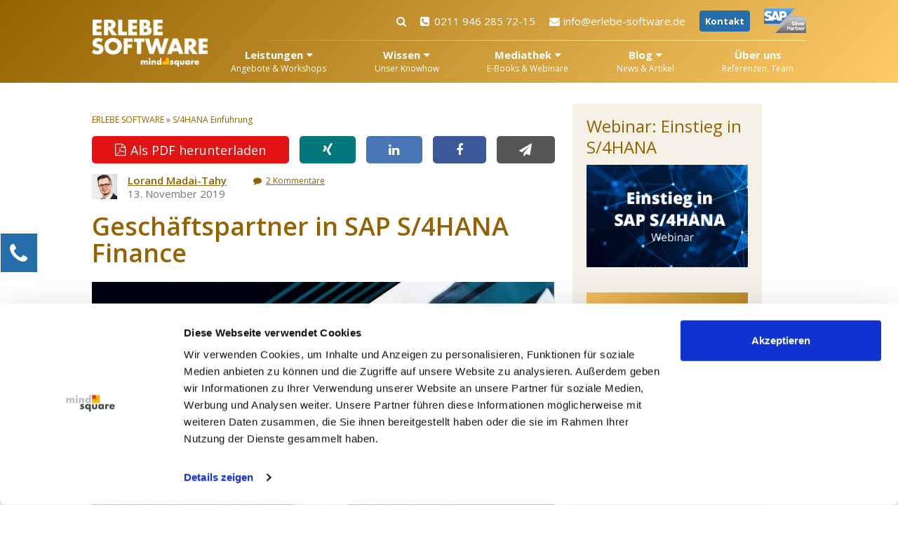

--- FILE ---
content_type: text/html; charset=UTF-8
request_url: https://erlebe-software.de/s4-hana-einfuehrung/geschaeftspartner-in-sap-s-4hana-finance/
body_size: 27452
content:
<!DOCTYPE html>
<html lang="de-DE">
	<head>
		<!-- Google Tag Manager -->
<script >
(function(w,d,s,l,i){w[l]=w[l]||[];w[l].push({'gtm.start':
	new Date().getTime(),event:'gtm.js'});var f=d.getElementsByTagName(s)[0],
	j=d.createElement(s),dl=l!='dataLayer'?'&l='+l:'';j.async=true;j.src=
	'https://www.googletagmanager.com/gtm.js?id='+i+dl;f.parentNode.insertBefore(j,f);
})(window,document,'script','dataLayer','GTM-NFRJCQZ');
</script>
<!-- End Google Tag Manager -->
		<meta charset="UTF-8" />
				<script>
			(function(i,s,o,g,r,a,m){i['GoogleAnalyticsObject']=r;i[r]=i[r]||function(){
			(i[r].q=i[r].q||[]).push(arguments)},i[r].l=1*new Date();a=s.createElement(o),
			m=s.getElementsByTagName(o)[0];a.async=1;a.src=g;m.parentNode.insertBefore(a,m)
			})(window,document,'script','https://www.google-analytics.com/analytics.js','ga');

			ga('create', 'UA-1286843-4', 'auto');
			ga('require', 'OPT-TV6FSJG');
		</script>
				<meta name="viewport" content="width=device-width, minimum-scale=1.0, maximum-scale=5.0" />
					<meta name="theme-color" content="#000000" />
			<meta name="msapplication-navbutton-color" content="#000000" />
			<meta name="apple-mobile-web-app-capable" content="yes" />
			<meta name="apple-mobile-web-app-status-bar-style" content="black-translucent" />
						<link rel="profile" href="http://gmpg.org/xfn/11" />
		<link rel="pingback" href="" />
		<link rel="icon" type="images/png" href="https://erlebe-software.de/wp-content/themes/ms_basis_theme/images/favicon.png" />
		
				<meta name='robots' content='index, follow, max-image-preview:large, max-snippet:-1, max-video-preview:-1' />
	<style>img:is([sizes="auto" i], [sizes^="auto," i]) { contain-intrinsic-size: 3000px 1500px }</style>
	            <script type="text/javascript">
            //<![CDATA[
            var ajaxurl = 'https://erlebe-software.de/wp-admin/admin-ajax.php';
            //]]>
            </script>
        
	<!-- This site is optimized with the Yoast SEO Premium plugin v26.2 (Yoast SEO v26.2) - https://yoast.com/wordpress/plugins/seo/ -->
	<title>Geschäftspartner in SAP S/4HANA Finance - die wichtigsten Fakten erklärt</title>
<link data-rocket-preload as="style" href="https://fonts.googleapis.com/css2?family=Open+Sans:ital,wght@0,400;0,600;0,700;1,600&#038;display=swap" rel="preload">
<link href="https://fonts.googleapis.com/css2?family=Open+Sans:ital,wght@0,400;0,600;0,700;1,600&#038;display=swap" media="print" onload="this.media=&#039;all&#039;" rel="stylesheet">
<noscript><link rel="stylesheet" href="https://fonts.googleapis.com/css2?family=Open+Sans:ital,wght@0,400;0,600;0,700;1,600&#038;display=swap"></noscript>
	<meta name="description" content="Mit S/4HANA löst die SAP Debitoren und Kreditoren ab und führt den Geschäftspartner ein. In diesem Beitrag erklären wir Ihnen, was dahintersteckt." />
	<link rel="canonical" href="https://erlebe-software.de/s4-hana-einfuehrung/geschaeftspartner-in-sap-s-4hana-finance/" />
	<meta property="og:locale" content="de_DE" />
	<meta property="og:type" content="article" />
	<meta property="og:title" content="Geschäftspartner in SAP S/4HANA Finance" />
	<meta property="og:description" content="Mit S/4HANA löst die SAP Debitoren und Kreditoren ab und führt den Geschäftspartner ein. In diesem Beitrag erklären wir Ihnen, was dahintersteckt." />
	<meta property="og:url" content="https://erlebe-software.de/s4-hana-einfuehrung/geschaeftspartner-in-sap-s-4hana-finance/" />
	<meta property="og:site_name" content="Erlebe Software" />
	<meta property="article:published_time" content="2019-11-13T15:27:27+00:00" />
	<meta property="article:modified_time" content="2024-06-24T10:21:28+00:00" />
	<meta property="og:image" content="https://erlebe-software.de/files/2019/11/handshake-og.jpg" />
	<meta property="og:image:width" content="1088" />
	<meta property="og:image:height" content="571" />
	<meta property="og:image:type" content="image/jpeg" />
	<meta name="author" content="Lorand Madai-Tahy" />
	<meta name="twitter:label1" content="Verfasst von" />
	<meta name="twitter:data1" content="Lorand Madai-Tahy" />
	<meta name="twitter:label2" content="Geschätzte Lesezeit" />
	<meta name="twitter:data2" content="3 Minuten" />
	<!-- / Yoast SEO Premium plugin. -->


<link rel='dns-prefetch' href='//a.omappapi.com' />
<link rel='dns-prefetch' href='//www.googletagmanager.com' />
<link href='https://fonts.gstatic.com' crossorigin rel='preconnect' />
<link rel="alternate" type="application/rss+xml" title="Erlebe Software &raquo; Feed" href="https://erlebe-software.de/feed/" />
<link rel="alternate" type="application/rss+xml" title="Erlebe Software &raquo; Kommentar-Feed" href="https://erlebe-software.de/comments/feed/" />

<link rel="alternate" type="application/rss+xml" title="Podcast Feed:  (MP3 Feed)" href="https://erlebe-software.de/feed/mp3/" />
<link rel="alternate" type="application/rss+xml" title="Erlebe Software &raquo; Geschäftspartner in SAP S/4HANA Finance Kommentar-Feed" href="https://erlebe-software.de/s4-hana-einfuehrung/geschaeftspartner-in-sap-s-4hana-finance/feed/" />
<script type="text/javascript">
/* <![CDATA[ */
window._wpemojiSettings = {"baseUrl":"https:\/\/s.w.org\/images\/core\/emoji\/16.0.1\/72x72\/","ext":".png","svgUrl":"https:\/\/s.w.org\/images\/core\/emoji\/16.0.1\/svg\/","svgExt":".svg","source":{"concatemoji":"https:\/\/erlebe-software.de\/wp-includes\/js\/wp-emoji-release.min.js?ver=6.8.3"}};
/*! This file is auto-generated */
!function(s,n){var o,i,e;function c(e){try{var t={supportTests:e,timestamp:(new Date).valueOf()};sessionStorage.setItem(o,JSON.stringify(t))}catch(e){}}function p(e,t,n){e.clearRect(0,0,e.canvas.width,e.canvas.height),e.fillText(t,0,0);var t=new Uint32Array(e.getImageData(0,0,e.canvas.width,e.canvas.height).data),a=(e.clearRect(0,0,e.canvas.width,e.canvas.height),e.fillText(n,0,0),new Uint32Array(e.getImageData(0,0,e.canvas.width,e.canvas.height).data));return t.every(function(e,t){return e===a[t]})}function u(e,t){e.clearRect(0,0,e.canvas.width,e.canvas.height),e.fillText(t,0,0);for(var n=e.getImageData(16,16,1,1),a=0;a<n.data.length;a++)if(0!==n.data[a])return!1;return!0}function f(e,t,n,a){switch(t){case"flag":return n(e,"\ud83c\udff3\ufe0f\u200d\u26a7\ufe0f","\ud83c\udff3\ufe0f\u200b\u26a7\ufe0f")?!1:!n(e,"\ud83c\udde8\ud83c\uddf6","\ud83c\udde8\u200b\ud83c\uddf6")&&!n(e,"\ud83c\udff4\udb40\udc67\udb40\udc62\udb40\udc65\udb40\udc6e\udb40\udc67\udb40\udc7f","\ud83c\udff4\u200b\udb40\udc67\u200b\udb40\udc62\u200b\udb40\udc65\u200b\udb40\udc6e\u200b\udb40\udc67\u200b\udb40\udc7f");case"emoji":return!a(e,"\ud83e\udedf")}return!1}function g(e,t,n,a){var r="undefined"!=typeof WorkerGlobalScope&&self instanceof WorkerGlobalScope?new OffscreenCanvas(300,150):s.createElement("canvas"),o=r.getContext("2d",{willReadFrequently:!0}),i=(o.textBaseline="top",o.font="600 32px Arial",{});return e.forEach(function(e){i[e]=t(o,e,n,a)}),i}function t(e){var t=s.createElement("script");t.src=e,t.defer=!0,s.head.appendChild(t)}"undefined"!=typeof Promise&&(o="wpEmojiSettingsSupports",i=["flag","emoji"],n.supports={everything:!0,everythingExceptFlag:!0},e=new Promise(function(e){s.addEventListener("DOMContentLoaded",e,{once:!0})}),new Promise(function(t){var n=function(){try{var e=JSON.parse(sessionStorage.getItem(o));if("object"==typeof e&&"number"==typeof e.timestamp&&(new Date).valueOf()<e.timestamp+604800&&"object"==typeof e.supportTests)return e.supportTests}catch(e){}return null}();if(!n){if("undefined"!=typeof Worker&&"undefined"!=typeof OffscreenCanvas&&"undefined"!=typeof URL&&URL.createObjectURL&&"undefined"!=typeof Blob)try{var e="postMessage("+g.toString()+"("+[JSON.stringify(i),f.toString(),p.toString(),u.toString()].join(",")+"));",a=new Blob([e],{type:"text/javascript"}),r=new Worker(URL.createObjectURL(a),{name:"wpTestEmojiSupports"});return void(r.onmessage=function(e){c(n=e.data),r.terminate(),t(n)})}catch(e){}c(n=g(i,f,p,u))}t(n)}).then(function(e){for(var t in e)n.supports[t]=e[t],n.supports.everything=n.supports.everything&&n.supports[t],"flag"!==t&&(n.supports.everythingExceptFlag=n.supports.everythingExceptFlag&&n.supports[t]);n.supports.everythingExceptFlag=n.supports.everythingExceptFlag&&!n.supports.flag,n.DOMReady=!1,n.readyCallback=function(){n.DOMReady=!0}}).then(function(){return e}).then(function(){var e;n.supports.everything||(n.readyCallback(),(e=n.source||{}).concatemoji?t(e.concatemoji):e.wpemoji&&e.twemoji&&(t(e.twemoji),t(e.wpemoji)))}))}((window,document),window._wpemojiSettings);
/* ]]> */
</script>
<link data-minify="1" rel='stylesheet' id='podlove-frontend-css-css' href='https://erlebe-software.de/wp-content/cache/min/33/wp-content/plugins/podlove-podcasting-plugin-for-wordpress/css/frontend.css?ver=1768999642' type='text/css' media='all' />
<link data-minify="1" rel='stylesheet' id='podlove-admin-font-css' href='https://erlebe-software.de/wp-content/cache/min/33/wp-content/plugins/podlove-podcasting-plugin-for-wordpress/css/admin-font.css?ver=1768999642' type='text/css' media='all' />
<link data-minify="1" rel='stylesheet' id='msq_bofu_sidebar-css' href='https://erlebe-software.de/wp-content/cache/min/33/wp-content/plugins/msq_bofu_sidebar/msq_bofu_sidebar.css?ver=1768999642' type='text/css' media='all' />
<link rel='stylesheet' id='stylesheet-style-css' href='https://erlebe-software.de/wp-content/themes/ms_erlebe_software/style.min.css?ver=1768999595' type='text/css' media='all' />
<style id='wp-emoji-styles-inline-css' type='text/css'>

	img.wp-smiley, img.emoji {
		display: inline !important;
		border: none !important;
		box-shadow: none !important;
		height: 1em !important;
		width: 1em !important;
		margin: 0 0.07em !important;
		vertical-align: -0.1em !important;
		background: none !important;
		padding: 0 !important;
	}
</style>
<style id='classic-theme-styles-inline-css' type='text/css'>
/*! This file is auto-generated */
.wp-block-button__link{color:#fff;background-color:#32373c;border-radius:9999px;box-shadow:none;text-decoration:none;padding:calc(.667em + 2px) calc(1.333em + 2px);font-size:1.125em}.wp-block-file__button{background:#32373c;color:#fff;text-decoration:none}
</style>
<link data-minify="1" rel='stylesheet' id='pardot-css' href='https://erlebe-software.de/wp-content/cache/min/33/wp-content/plugins/pardot/build/style-index.css?ver=1768999642' type='text/css' media='all' />
<link data-minify="1" rel='stylesheet' id='jet-engine-frontend-css' href='https://erlebe-software.de/wp-content/cache/min/33/wp-content/plugins/jet-engine/assets/css/frontend.css?ver=1768999642' type='text/css' media='all' />
<style id='global-styles-inline-css' type='text/css'>
:root{--wp--preset--aspect-ratio--square: 1;--wp--preset--aspect-ratio--4-3: 4/3;--wp--preset--aspect-ratio--3-4: 3/4;--wp--preset--aspect-ratio--3-2: 3/2;--wp--preset--aspect-ratio--2-3: 2/3;--wp--preset--aspect-ratio--16-9: 16/9;--wp--preset--aspect-ratio--9-16: 9/16;--wp--preset--color--black: #000000;--wp--preset--color--cyan-bluish-gray: #abb8c3;--wp--preset--color--white: #ffffff;--wp--preset--color--pale-pink: #f78da7;--wp--preset--color--vivid-red: #cf2e2e;--wp--preset--color--luminous-vivid-orange: #ff6900;--wp--preset--color--luminous-vivid-amber: #fcb900;--wp--preset--color--light-green-cyan: #7bdcb5;--wp--preset--color--vivid-green-cyan: #00d084;--wp--preset--color--pale-cyan-blue: #8ed1fc;--wp--preset--color--vivid-cyan-blue: #0693e3;--wp--preset--color--vivid-purple: #9b51e0;--wp--preset--gradient--vivid-cyan-blue-to-vivid-purple: linear-gradient(135deg,rgba(6,147,227,1) 0%,rgb(155,81,224) 100%);--wp--preset--gradient--light-green-cyan-to-vivid-green-cyan: linear-gradient(135deg,rgb(122,220,180) 0%,rgb(0,208,130) 100%);--wp--preset--gradient--luminous-vivid-amber-to-luminous-vivid-orange: linear-gradient(135deg,rgba(252,185,0,1) 0%,rgba(255,105,0,1) 100%);--wp--preset--gradient--luminous-vivid-orange-to-vivid-red: linear-gradient(135deg,rgba(255,105,0,1) 0%,rgb(207,46,46) 100%);--wp--preset--gradient--very-light-gray-to-cyan-bluish-gray: linear-gradient(135deg,rgb(238,238,238) 0%,rgb(169,184,195) 100%);--wp--preset--gradient--cool-to-warm-spectrum: linear-gradient(135deg,rgb(74,234,220) 0%,rgb(151,120,209) 20%,rgb(207,42,186) 40%,rgb(238,44,130) 60%,rgb(251,105,98) 80%,rgb(254,248,76) 100%);--wp--preset--gradient--blush-light-purple: linear-gradient(135deg,rgb(255,206,236) 0%,rgb(152,150,240) 100%);--wp--preset--gradient--blush-bordeaux: linear-gradient(135deg,rgb(254,205,165) 0%,rgb(254,45,45) 50%,rgb(107,0,62) 100%);--wp--preset--gradient--luminous-dusk: linear-gradient(135deg,rgb(255,203,112) 0%,rgb(199,81,192) 50%,rgb(65,88,208) 100%);--wp--preset--gradient--pale-ocean: linear-gradient(135deg,rgb(255,245,203) 0%,rgb(182,227,212) 50%,rgb(51,167,181) 100%);--wp--preset--gradient--electric-grass: linear-gradient(135deg,rgb(202,248,128) 0%,rgb(113,206,126) 100%);--wp--preset--gradient--midnight: linear-gradient(135deg,rgb(2,3,129) 0%,rgb(40,116,252) 100%);--wp--preset--font-size--small: 13px;--wp--preset--font-size--medium: 20px;--wp--preset--font-size--large: 36px;--wp--preset--font-size--x-large: 42px;--wp--preset--spacing--20: 0.44rem;--wp--preset--spacing--30: 0.67rem;--wp--preset--spacing--40: 1rem;--wp--preset--spacing--50: 1.5rem;--wp--preset--spacing--60: 2.25rem;--wp--preset--spacing--70: 3.38rem;--wp--preset--spacing--80: 5.06rem;--wp--preset--shadow--natural: 6px 6px 9px rgba(0, 0, 0, 0.2);--wp--preset--shadow--deep: 12px 12px 50px rgba(0, 0, 0, 0.4);--wp--preset--shadow--sharp: 6px 6px 0px rgba(0, 0, 0, 0.2);--wp--preset--shadow--outlined: 6px 6px 0px -3px rgba(255, 255, 255, 1), 6px 6px rgba(0, 0, 0, 1);--wp--preset--shadow--crisp: 6px 6px 0px rgba(0, 0, 0, 1);}:where(.is-layout-flex){gap: 0.5em;}:where(.is-layout-grid){gap: 0.5em;}body .is-layout-flex{display: flex;}.is-layout-flex{flex-wrap: wrap;align-items: center;}.is-layout-flex > :is(*, div){margin: 0;}body .is-layout-grid{display: grid;}.is-layout-grid > :is(*, div){margin: 0;}:where(.wp-block-columns.is-layout-flex){gap: 2em;}:where(.wp-block-columns.is-layout-grid){gap: 2em;}:where(.wp-block-post-template.is-layout-flex){gap: 1.25em;}:where(.wp-block-post-template.is-layout-grid){gap: 1.25em;}.has-black-color{color: var(--wp--preset--color--black) !important;}.has-cyan-bluish-gray-color{color: var(--wp--preset--color--cyan-bluish-gray) !important;}.has-white-color{color: var(--wp--preset--color--white) !important;}.has-pale-pink-color{color: var(--wp--preset--color--pale-pink) !important;}.has-vivid-red-color{color: var(--wp--preset--color--vivid-red) !important;}.has-luminous-vivid-orange-color{color: var(--wp--preset--color--luminous-vivid-orange) !important;}.has-luminous-vivid-amber-color{color: var(--wp--preset--color--luminous-vivid-amber) !important;}.has-light-green-cyan-color{color: var(--wp--preset--color--light-green-cyan) !important;}.has-vivid-green-cyan-color{color: var(--wp--preset--color--vivid-green-cyan) !important;}.has-pale-cyan-blue-color{color: var(--wp--preset--color--pale-cyan-blue) !important;}.has-vivid-cyan-blue-color{color: var(--wp--preset--color--vivid-cyan-blue) !important;}.has-vivid-purple-color{color: var(--wp--preset--color--vivid-purple) !important;}.has-black-background-color{background-color: var(--wp--preset--color--black) !important;}.has-cyan-bluish-gray-background-color{background-color: var(--wp--preset--color--cyan-bluish-gray) !important;}.has-white-background-color{background-color: var(--wp--preset--color--white) !important;}.has-pale-pink-background-color{background-color: var(--wp--preset--color--pale-pink) !important;}.has-vivid-red-background-color{background-color: var(--wp--preset--color--vivid-red) !important;}.has-luminous-vivid-orange-background-color{background-color: var(--wp--preset--color--luminous-vivid-orange) !important;}.has-luminous-vivid-amber-background-color{background-color: var(--wp--preset--color--luminous-vivid-amber) !important;}.has-light-green-cyan-background-color{background-color: var(--wp--preset--color--light-green-cyan) !important;}.has-vivid-green-cyan-background-color{background-color: var(--wp--preset--color--vivid-green-cyan) !important;}.has-pale-cyan-blue-background-color{background-color: var(--wp--preset--color--pale-cyan-blue) !important;}.has-vivid-cyan-blue-background-color{background-color: var(--wp--preset--color--vivid-cyan-blue) !important;}.has-vivid-purple-background-color{background-color: var(--wp--preset--color--vivid-purple) !important;}.has-black-border-color{border-color: var(--wp--preset--color--black) !important;}.has-cyan-bluish-gray-border-color{border-color: var(--wp--preset--color--cyan-bluish-gray) !important;}.has-white-border-color{border-color: var(--wp--preset--color--white) !important;}.has-pale-pink-border-color{border-color: var(--wp--preset--color--pale-pink) !important;}.has-vivid-red-border-color{border-color: var(--wp--preset--color--vivid-red) !important;}.has-luminous-vivid-orange-border-color{border-color: var(--wp--preset--color--luminous-vivid-orange) !important;}.has-luminous-vivid-amber-border-color{border-color: var(--wp--preset--color--luminous-vivid-amber) !important;}.has-light-green-cyan-border-color{border-color: var(--wp--preset--color--light-green-cyan) !important;}.has-vivid-green-cyan-border-color{border-color: var(--wp--preset--color--vivid-green-cyan) !important;}.has-pale-cyan-blue-border-color{border-color: var(--wp--preset--color--pale-cyan-blue) !important;}.has-vivid-cyan-blue-border-color{border-color: var(--wp--preset--color--vivid-cyan-blue) !important;}.has-vivid-purple-border-color{border-color: var(--wp--preset--color--vivid-purple) !important;}.has-vivid-cyan-blue-to-vivid-purple-gradient-background{background: var(--wp--preset--gradient--vivid-cyan-blue-to-vivid-purple) !important;}.has-light-green-cyan-to-vivid-green-cyan-gradient-background{background: var(--wp--preset--gradient--light-green-cyan-to-vivid-green-cyan) !important;}.has-luminous-vivid-amber-to-luminous-vivid-orange-gradient-background{background: var(--wp--preset--gradient--luminous-vivid-amber-to-luminous-vivid-orange) !important;}.has-luminous-vivid-orange-to-vivid-red-gradient-background{background: var(--wp--preset--gradient--luminous-vivid-orange-to-vivid-red) !important;}.has-very-light-gray-to-cyan-bluish-gray-gradient-background{background: var(--wp--preset--gradient--very-light-gray-to-cyan-bluish-gray) !important;}.has-cool-to-warm-spectrum-gradient-background{background: var(--wp--preset--gradient--cool-to-warm-spectrum) !important;}.has-blush-light-purple-gradient-background{background: var(--wp--preset--gradient--blush-light-purple) !important;}.has-blush-bordeaux-gradient-background{background: var(--wp--preset--gradient--blush-bordeaux) !important;}.has-luminous-dusk-gradient-background{background: var(--wp--preset--gradient--luminous-dusk) !important;}.has-pale-ocean-gradient-background{background: var(--wp--preset--gradient--pale-ocean) !important;}.has-electric-grass-gradient-background{background: var(--wp--preset--gradient--electric-grass) !important;}.has-midnight-gradient-background{background: var(--wp--preset--gradient--midnight) !important;}.has-small-font-size{font-size: var(--wp--preset--font-size--small) !important;}.has-medium-font-size{font-size: var(--wp--preset--font-size--medium) !important;}.has-large-font-size{font-size: var(--wp--preset--font-size--large) !important;}.has-x-large-font-size{font-size: var(--wp--preset--font-size--x-large) !important;}
:where(.wp-block-post-template.is-layout-flex){gap: 1.25em;}:where(.wp-block-post-template.is-layout-grid){gap: 1.25em;}
:where(.wp-block-columns.is-layout-flex){gap: 2em;}:where(.wp-block-columns.is-layout-grid){gap: 2em;}
:root :where(.wp-block-pullquote){font-size: 1.5em;line-height: 1.6;}
</style>
<link data-minify="1" rel='stylesheet' id='save-as-pdf-pdfcrowd-css' href='https://erlebe-software.de/wp-content/cache/min/33/wp-content/plugins/save-as-pdf-by-pdfcrowd/public/css/save-as-pdf-pdfcrowd-public.css?ver=1768999642' type='text/css' media='all' />
<link data-minify="1" rel='stylesheet' id='save-as-pdf-pdfcrowdindicators-css' href='https://erlebe-software.de/wp-content/cache/min/33/wp-content/plugins/save-as-pdf-by-pdfcrowd/public/css/save-as-pdf-pdfcrowd-indicators.css?ver=1768999642' type='text/css' media='all' />
<link data-minify="1" rel='stylesheet' id='save-as-pdf-pdfcrowdcomponents-css' href='https://erlebe-software.de/wp-content/cache/min/33/wp-content/plugins/save-as-pdf-by-pdfcrowd/public/css/save-as-pdf-pdfcrowd-components.css?ver=1768999642' type='text/css' media='all' />
<link data-minify="1" rel='stylesheet' id='ask-the-author-css' href='https://erlebe-software.de/wp-content/cache/min/33/wp-content/plugins/msq_ask_the_author/public/css/ask-the-author-public.css?ver=1768999642' type='text/css' media='all' />
<link data-minify="1" rel='stylesheet' id='msq-elementor-pdf-download-css' href='https://erlebe-software.de/wp-content/cache/min/33/wp-content/plugins/msq-elementor-pdf-download/public/css/msq-elementor-pdf-download-public.css?ver=1768999642' type='text/css' media='all' />
<link rel='stylesheet' id='elementor-icons-shared-0-css' href='https://erlebe-software.de/wp-content/plugins/elementor/assets/lib/font-awesome/css/fontawesome.min.css?ver=5.15.3' type='text/css' media='all' />
<link data-minify="1" rel='stylesheet' id='elementor-icons-fa-solid-css' href='https://erlebe-software.de/wp-content/cache/min/33/wp-content/plugins/elementor/assets/lib/font-awesome/css/solid.min.css?ver=1768999642' type='text/css' media='all' />
<link data-minify="1" rel='stylesheet' id='fontawesome-css' href='https://erlebe-software.de/wp-content/cache/min/33/wp-content/themes/ms_basis_theme/assets/css/font-awesome.min.css?ver=1768999642' type='text/css' media='all' />
<link data-minify="1" rel='stylesheet' id='jquery-lazyloadxt-fadein-css-css' href='https://erlebe-software.de/wp-content/cache/min/33/wp-content/plugins/a3-lazy-load/assets/css/jquery.lazyloadxt.fadein.css?ver=1768999642' type='text/css' media='all' />
<link rel='stylesheet' id='a3a3_lazy_load-css' href='//erlebe-software.de/files/sass/a3_lazy_load.min.css?ver=1643384527' type='text/css' media='all' />
<script type="text/javascript" src="https://erlebe-software.de/wp-content/themes/ms_root/assets/js/cls-issue-fix.js?ver=1759302485" id="cls-issue-js"></script>
<script type="text/javascript" src="https://erlebe-software.de/wp-content/plugins/podlove-web-player/web-player/embed.js?ver=5.9.2" id="podlove-web-player-player-js"></script>
<script type="text/javascript" src="https://erlebe-software.de/wp-content/plugins/podlove-web-player/js/cache.js?ver=5.9.2" id="podlove-web-player-player-cache-js"></script>
<script type="text/javascript" src="https://erlebe-software.de/wp-includes/js/jquery/jquery.min.js?ver=3.7.1" id="jquery-core-js"></script>
<script type="text/javascript" src="https://erlebe-software.de/wp-includes/js/jquery/jquery-migrate.min.js?ver=3.4.1" id="jquery-migrate-js"></script>
<script type="text/javascript" src="https://erlebe-software.de/wp-includes/js/underscore.min.js?ver=1.13.7" id="underscore-js"></script>
<script type="text/javascript" src="https://erlebe-software.de/wp-content/plugins/save-as-pdf-by-pdfcrowd/public/js/save-as-pdf-pdfcrowd-public.js?ver=4.5.3" id="save-as-pdf-pdfcrowd-js"></script>
<script type="text/javascript" src="https://erlebe-software.de/wp-content/plugins/save-as-pdf-by-pdfcrowd/public/js/save-as-pdf-pdfcrowd-indicators.js?ver=4.5.3" id="save-as-pdf-pdfcrowdindicators-js"></script>
<script type="text/javascript" id="save-as-pdf-pdfcrowdcomponents-js-extra">
/* <![CDATA[ */
var save_as_pdf_pdfcrowd_i18n = {"email_success":"Email with PDF has been sent.","email_fail":"Error occurred.","email_prompt":"Enter your email:","ok":"Ok","cancel":"Cancel"};
/* ]]> */
</script>
<script type="text/javascript" src="https://erlebe-software.de/wp-content/plugins/save-as-pdf-by-pdfcrowd/public/js/save-as-pdf-pdfcrowd-components.js?ver=4.5.3" id="save-as-pdf-pdfcrowdcomponents-js"></script>
<script type="text/javascript" src="https://erlebe-software.de/wp-content/plugins/msq_ask_the_author/public/js/ask-the-author-public.js?ver=1.0.0" id="ask-the-author-js"></script>
<script type="text/javascript" src="https://erlebe-software.de/wp-content/plugins/wpo365-login/apps/dist/pintra-redirect.js?ver=38.0" id="pintraredirectjs-js" async></script>
<script type="text/javascript" src="https://erlebe-software.de/wp-content/plugins/msq-elementor-pdf-download/public/js/msq-elementor-pdf-download-public.js?ver=1.3.1" id="msq-elementor-pdf-download-js"></script>
<script type="text/javascript" src="https://erlebe-software.de/wp-content/themes/ms_basis_theme/js/modernizr28.js?ver=6.8.3" id="modernizr28-js"></script>
<script type="text/javascript" src="https://erlebe-software.de/wp-content/themes/ms_basis_theme/js/selectivizr-min.js?ver=6.8.3" id="selectivizr-js"></script>
<script type="text/javascript" src="https://erlebe-software.de/wp-content/themes/ms_erlebe_software/assets/js/redirections.js?ver=6.8.3" id="redirections-js"></script>
<script type="text/javascript" src="https://erlebe-software.de/wp-content/themes/ms_root/assets/js/pardot-parent-frame.js?ver=1741879597" id="pardot-parent-frame-js"></script>
<script type="text/javascript" id="jquery-lazyloadxt-js-extra">
/* <![CDATA[ */
var a3_lazyload_params = {"apply_images":"1","apply_videos":"1"};
/* ]]> */
</script>
<script type="text/javascript" src="//erlebe-software.de/wp-content/plugins/a3-lazy-load/assets/js/jquery.lazyloadxt.extra.min.js?ver=2.7.6" id="jquery-lazyloadxt-js"></script>
<script type="text/javascript" src="//erlebe-software.de/wp-content/plugins/a3-lazy-load/assets/js/jquery.lazyloadxt.srcset.min.js?ver=2.7.6" id="jquery-lazyloadxt-srcset-js"></script>
<script type="text/javascript" id="jquery-lazyloadxt-extend-js-extra">
/* <![CDATA[ */
var a3_lazyload_extend_params = {"edgeY":"300","horizontal_container_classnames":""};
/* ]]> */
</script>
<script type="text/javascript" src="//erlebe-software.de/wp-content/plugins/a3-lazy-load/assets/js/jquery.lazyloadxt.extend.js?ver=2.7.6" id="jquery-lazyloadxt-extend-js"></script>

<!-- Google Tag (gtac.js) durch Site-Kit hinzugefügt -->
<!-- Von Site Kit hinzugefügtes Google-Analytics-Snippet -->
<script type="text/javascript" src="https://www.googletagmanager.com/gtag/js?id=GT-579FHRD" id="google_gtagjs-js" async></script>
<script type="text/javascript" id="google_gtagjs-js-after">
/* <![CDATA[ */
window.dataLayer = window.dataLayer || [];function gtag(){dataLayer.push(arguments);}
gtag("set","linker",{"domains":["erlebe-software.de"]});
gtag("js", new Date());
gtag("set", "developer_id.dZTNiMT", true);
gtag("config", "GT-579FHRD");
/* ]]> */
</script>
<link rel="https://api.w.org/" href="https://erlebe-software.de/wp-json/" /><link rel="alternate" title="JSON" type="application/json" href="https://erlebe-software.de/wp-json/wp/v2/posts/15728" /><link rel="EditURI" type="application/rsd+xml" title="RSD" href="https://erlebe-software.de/xmlrpc.php?rsd" />
<meta name="generator" content="WordPress 6.8.3" />
<link rel="alternate" title="oEmbed (JSON)" type="application/json+oembed" href="https://erlebe-software.de/wp-json/oembed/1.0/embed?url=https%3A%2F%2Ferlebe-software.de%2Fs4-hana-einfuehrung%2Fgeschaeftspartner-in-sap-s-4hana-finance%2F" />
<link rel="alternate" title="oEmbed (XML)" type="text/xml+oembed" href="https://erlebe-software.de/wp-json/oembed/1.0/embed?url=https%3A%2F%2Ferlebe-software.de%2Fs4-hana-einfuehrung%2Fgeschaeftspartner-in-sap-s-4hana-finance%2F&#038;format=xml" />
<meta name="generator" content="Site Kit by Google 1.164.0" /><meta name="msvalidate.01" content="BE50B98D386EC2C80C585A8DECE615E0" /><meta name="msapplication-config" content="none" /><meta name="generator" content="Elementor 3.32.5; features: additional_custom_breakpoints; settings: css_print_method-external, google_font-enabled, font_display-auto">
			<style>
				.e-con.e-parent:nth-of-type(n+4):not(.e-lazyloaded):not(.e-no-lazyload),
				.e-con.e-parent:nth-of-type(n+4):not(.e-lazyloaded):not(.e-no-lazyload) * {
					background-image: none !important;
				}
				@media screen and (max-height: 1024px) {
					.e-con.e-parent:nth-of-type(n+3):not(.e-lazyloaded):not(.e-no-lazyload),
					.e-con.e-parent:nth-of-type(n+3):not(.e-lazyloaded):not(.e-no-lazyload) * {
						background-image: none !important;
					}
				}
				@media screen and (max-height: 640px) {
					.e-con.e-parent:nth-of-type(n+2):not(.e-lazyloaded):not(.e-no-lazyload),
					.e-con.e-parent:nth-of-type(n+2):not(.e-lazyloaded):not(.e-no-lazyload) * {
						background-image: none !important;
					}
				}
			</style>
			<link rel="icon" href="https://erlebe-software.de/files/2023/03/mindsquare-favicon.png" sizes="32x32" />
<link rel="icon" href="https://erlebe-software.de/files/2023/03/mindsquare-favicon.png" sizes="192x192" />
<link rel="apple-touch-icon" href="https://erlebe-software.de/files/2023/03/mindsquare-favicon.png" />
<meta name="msapplication-TileImage" content="https://erlebe-software.de/files/2023/03/mindsquare-favicon.png" />
	<meta name="generator" content="WP Rocket 3.20.0.2" data-wpr-features="wpr_minify_css wpr_desktop" /></head>
	<body class="wp-singular post-template-default single single-post postid-15728 single-format-standard wp-theme-ms_basis_theme wp-child-theme-ms_erlebe_software theme elementor-default elementor-kit-24569">
		<!-- Google Tag Manager (noscript) -->
<noscript><iframe src="https://www.googletagmanager.com/ns.html?id=GTM-NFRJCQZ" height="0" width="0" style="display:none;visibility:hidden"></iframe></noscript>
<!-- End Google Tag Manager (noscript) -->
		
<header data-rocket-location-hash="a2bb50e80a7c84a3a4c8c8f97bef95c9" id="Masthead" class="Masthead">
    <div data-rocket-location-hash="6005da2017e5fd3302f88d75d9af55c2" class="container">
	<a class="Masthead-Logo" href="https://erlebe-software.de">
	        <img fetchpriority="high" class="Masthead-Logo-big" src="https://erlebe-software.de/files/2018/04/erlebe_software_white1.png.webp" alt="" width="369" height="150" />
	</a>
        
							<div data-rocket-location-hash="368ee4e5e17ed75ec039f4733b645719" class="Masthead-Navigation">
				<div class="Navigation Navigation-secondary">
						<div class="Navigation-Icon Navigation-Icon-Logo">
				<a href="https://erlebe-software.de">
					<img class="Masthead-Logo-small" src="https://erlebe-software.de/files/2022/03/logo-mindsquare-28x281-1.png.webp">
				</a>
			</div>	
					<div class="Navigation-Icon">
		<div class="SearchDialog-Opener">
			<i class="fa fa-search" aria-hidden="true"></i>
		</div>
	</div>
	
	<a class="Navigation-Icon" href="tel:0211 946 285 72-15"><i class="fa fa-phone"></i></a>
			<a class="Navigation-Icon" href="mailto:info@erlebe-software.de">
			<i class="fa fa-envelope"></i>
		</a>
				
		
	<ul class="Navigation-List">
		<li class="Navigation-Item header-links">
																																																																																																												</li>
		<li class="Navigation-Item">
			<div class="SearchDialog-Opener">
				<i class="fa fa-search ml-3" aria-hidden="true"></i>
			</div>	
		</li>
					<li class="Navigation-Item">
				<a href="tel:0211 946 285 72-15">
					<i class="fa fa-phone-square"></i>0211 946 285 72-15				</a>
			</li>
							<li class="Navigation-Item">
				<a href="mailto:info@erlebe-software.de">
					<i class="fa fa-envelope"></i>info@erlebe-software.de				</a>
			</li>
							<div class="Navigation-Item">
				<a class="btn btn-primary btn-small border-0 KontaktButton-button" href="https://erlebe-software.de/kontakt/?itm_source=header&#038;itm_medium=button&#038;itm_campaign=kontakt">
					Kontakt				</a>
			</div>
									<li class="Navigation-Item mobile-hidden" id="header-partner">
				<img 
					src="https://erlebe-software.de/files/2018/08/SAP_Silver_Partner_R.png.webp" 
					data-src="https://erlebe-software.de/files/2018/08/SAP_Silver_Partner_R.png.webp" 
					 alt="SAP_Silver_Partner_R"					          	width="407" 
            height="239"
          				/>
			</li>
							</ul>
</div>
<div class="Navigation Navigation-primary">
	<div class="Navigation-Icon">
		<div class="hamburger-icon">
			<i class="fa fa-bars" aria-hidden="true"></i>
		</div>
	</div>
	<div class="menu-main_nav-container"><ul id="menu-main_nav" class="Navigation-List"><li class="menu-item menu-item-type-post_type menu-item-object-page menu-item-has-children top-menu-item Navigation-ItemLink" id="menu-item-1172"><a href="https://erlebe-software.de/angebote/" class="menu-icon"><span class="menu-title">Leistungen</span><span class="menu-description">Angebote &#038; Workshops</span></a><div class="menu-content-wrapper"><div class="menu-content"><div class="menu-details"><a class="download-embed download-embed--small download-embed--small  download-embed--e-book DownloadWrapper-Item" href="https://erlebe-software.de/download/sap-s-4hana-einfuehrung/?itm_source=embed&itm_medium=download&itm_campaign=SAP S/4HANA Einführung" target="_blank"><div class="download-embed__body"><div class="download-embed__title">
			Kostenloses E-Book		</div><div class="download-embed__image"><img class="lazy lazy-hidden" src="//erlebe-software.de/wp-content/plugins/a3-lazy-load/assets/images/lazy_placeholder.gif" data-src="https://mindsquare.de/wp-content/blogs.dir/37/files/ErlSoft_E-Book_S4HANA-Einfuehrung_Buchgrafik-gross-171x300.png" alt="" width="1729" height="3025"><noscript><img src="https://mindsquare.de/wp-content/blogs.dir/37/files/ErlSoft_E-Book_S4HANA-Einfuehrung_Buchgrafik-gross-171x300.png" data-src="https://mindsquare.de/wp-content/blogs.dir/37/files/ErlSoft_E-Book_S4HANA-Einfuehrung_Buchgrafik-gross-171x300.png" alt="" width="1729" height="3025"></noscript></div></div><div class="download-embed__footer"><span class="download-embed__button btn btn-primary btn-small" >Download</span></div></a> 
</div><div class="sub-menu"><ul><li class="menu-item menu-item-type-taxonomy menu-item-object-angebotskategorie sub-menu-item Navigation-MenuItem" id="menu-item-11462"><a href="https://erlebe-software.de/angebote/s4hana/" class="menu-icon"><span class="menu-title">SAP S/4HANA</span></a></li><li class="menu-item menu-item-type-taxonomy menu-item-object-angebotskategorie sub-menu-item Navigation-MenuItem" id="menu-item-18517"><a href="https://erlebe-software.de/angebote/sap-integration/" class="menu-icon"><span class="menu-title">SAP Integration</span></a></li><li class="menu-item menu-item-type-taxonomy menu-item-object-angebotskategorie sub-menu-item Navigation-MenuItem" id="menu-item-19505"><a href="https://erlebe-software.de/angebote/sap-beschaffung/" class="menu-icon"><span class="menu-title">SAP Beschaffung</span></a></li><li class="menu-item menu-item-type-taxonomy menu-item-object-angebotskategorie sub-menu-item Navigation-MenuItem" id="menu-item-11466"><a href="https://erlebe-software.de/angebote/individuelle-sap-entwicklung/" class="menu-icon"><span class="menu-title">SAP Entwicklung</span></a></li><li class="menu-item menu-item-type-taxonomy menu-item-object-angebotskategorie sub-menu-item Navigation-MenuItem" id="menu-item-11465"><a href="https://erlebe-software.de/angebote/schulungen/" class="menu-icon"><span class="menu-title">Schulungen</span></a></li><li class="menu-item menu-item-type-taxonomy menu-item-object-angebotskategorie sub-menu-item Navigation-MenuItem" id="menu-item-11467"><a href="https://erlebe-software.de/angebote/sap-best-practice-loesungen/" class="menu-icon"><span class="menu-title">SAP Best Practice Lösungen</span></a></li><li class="menu-item menu-item-type-custom menu-item-object-custom sub-menu-item Navigation-MenuItem" id="menu-item-13634"><a href="https://erlebe-software.de/events/" class="menu-icon"><span class="menu-title">Events</span></a></li><li class="menu-item menu-item-type-post_type menu-item-object-conversionpages sub-menu-item Navigation-MenuItem" id="menu-item-21502"><a href="https://erlebe-software.de/expert-session/" class="menu-icon"><span class="menu-title">Expert Session</span></a></li></ul></div></div></div></li><li class="menu-item menu-item-type-custom menu-item-object-custom menu-item-has-children top-menu-item menu-item-full-width Navigation-ItemLink" id="menu-item-11469"><a href="https://erlebe-software.de/knowhow/" class="menu-icon"><span class="menu-title">Wissen</span><span class="menu-description">Unser Knowhow</span></a><div class="menu-content-wrapper"><div class="menu-content"><div class="menu-details"><a class="download-embed download-embed--small download-embed--small  download-embed--e-book DownloadWrapper-Item" href="https://erlebe-software.de/download/e-book-sap-integration-suite/?itm_source=embed&itm_medium=download&itm_campaign=E-Book: SAP Integration Suite" target="_blank"><div class="download-embed__body"><div class="download-embed__title">
			Kostenloses E-Book		</div><div class="download-embed__image"><img loading="lazy" class="lazy lazy-hidden" src="//erlebe-software.de/wp-content/plugins/a3-lazy-load/assets/images/lazy_placeholder.gif" data-src="https://mindsquare.de/wp-content/blogs.dir/37/files/Buchgrafik-gross_DLC_SaInSuSc-172x300.png" alt="" width="287" height="500"><noscript><img loading="lazy" src="https://mindsquare.de/wp-content/blogs.dir/37/files/Buchgrafik-gross_DLC_SaInSuSc-172x300.png" data-src="https://mindsquare.de/wp-content/blogs.dir/37/files/Buchgrafik-gross_DLC_SaInSuSc-172x300.png" alt="" width="287" height="500"></noscript></div></div><div class="download-embed__footer"><span class="download-embed__button btn btn-primary btn-small" >Download</span></div></a> 
</div><div class="sub-menu"><ul><li class="menu-item menu-item-type-post_type menu-item-object-expertise menu-item-has-children sub-menu-item Navigation-MenuItem" id="menu-item-14575"><a href="https://erlebe-software.de/knowhow/sap-s-4hana-einfuehrung/" class="menu-icon"><span class="menu-title">SAP S/4HANA Einführung</span></a><ul><li class="menu-item menu-item-type-post_type menu-item-object-expertise sub-menu-item Navigation-SubItem" id="menu-item-22830"><a href="https://erlebe-software.de/knowhow/rise-with-sap/" class="menu-icon"><span class="menu-title">RISE with SAP: Definition, Vorteile und Ausblick</span></a></li><li class="menu-item menu-item-type-post_type menu-item-object-expertise sub-menu-item Navigation-SubItem" id="menu-item-14725"><a href="https://erlebe-software.de/knowhow/sap-s-4hana-asset-management/" class="menu-icon"><span class="menu-title">SAP S/4HANA Asset Management</span></a></li><li class="menu-item menu-item-type-post_type menu-item-object-expertise sub-menu-item Navigation-SubItem" id="menu-item-14245"><a href="https://erlebe-software.de/knowhow/sap-s-4hana-finance/" class="menu-icon"><span class="menu-title">SAP S/4HANA Finance</span></a></li><li class="menu-item menu-item-type-post_type menu-item-object-expertise sub-menu-item Navigation-SubItem" id="menu-item-14727"><a href="https://erlebe-software.de/knowhow/sap-s-4hana-manufacturing/" class="menu-icon"><span class="menu-title">SAP S/4HANA Manufacturing</span></a></li><li class="menu-item menu-item-type-post_type menu-item-object-expertise sub-menu-item Navigation-SubItem" id="menu-item-14726"><a href="https://erlebe-software.de/knowhow/sap-s-4hana-supply-chain/" class="menu-icon"><span class="menu-title">SAP S/4HANA Supply Chain</span></a></li></ul></li><li class="menu-item menu-item-type-post_type menu-item-object-expertise menu-item-has-children sub-menu-item Navigation-MenuItem" id="menu-item-3329091"><a href="https://erlebe-software.de/knowhow/sap-integration-suite/" class="menu-icon"><span class="menu-title">SAP Integration</span></a><ul><li class="menu-item menu-item-type-post_type menu-item-object-expertise sub-menu-item Navigation-SubItem" id="menu-item-3329455"><a href="https://erlebe-software.de/knowhow/sap-business-technology-platform-btp-geschaeftsdaten-effizient-nutzen/" class="menu-icon"><span class="menu-title">SAP Business Technology Platform (BTP)</span></a></li><li class="menu-item menu-item-type-post_type menu-item-object-expertise sub-menu-item Navigation-SubItem" id="menu-item-23008"><a href="https://erlebe-software.de/knowhow/sap-integration-suite/" class="menu-icon"><span class="menu-title">SAP Integration Suite</span></a></li><li class="menu-item menu-item-type-post_type menu-item-object-expertise sub-menu-item Navigation-SubItem" id="menu-item-3329092"><a href="https://erlebe-software.de/knowhow/wartungsende-sap-pi-po-alternativen-fuer-die-zukunft/" class="menu-icon"><span class="menu-title">Wartungsende SAP PI/PO</span></a></li><li class="menu-item menu-item-type-post_type menu-item-object-expertise sub-menu-item Navigation-SubItem" id="menu-item-23009"><a href="https://erlebe-software.de/knowhow/sap-cloud-integration/" class="menu-icon"><span class="menu-title">SAP CPI & Cloud Integration</span></a></li><li class="menu-item menu-item-type-post_type menu-item-object-expertise sub-menu-item Navigation-SubItem" id="menu-item-3329093"><a href="https://erlebe-software.de/knowhow/sap-salesforce-integration/" class="menu-icon"><span class="menu-title">SAP Salesforce Integration</span></a></li><li class="menu-item menu-item-type-post_type menu-item-object-expertise sub-menu-item Navigation-SubItem" id="menu-item-3329096"><a href="https://erlebe-software.de/knowhow/edi/" class="menu-icon"><span class="menu-title">EDI – Electronic Data Interchange</span></a></li></ul></li><li class="menu-item menu-item-type-post_type menu-item-object-expertise menu-item-has-children sub-menu-item Navigation-MenuItem" id="menu-item-14244"><a href="https://erlebe-software.de/knowhow/sap-fiori/" class="menu-icon"><span class="menu-title">SAP Fiori</span></a><ul><li class="menu-item menu-item-type-post_type menu-item-object-expertise sub-menu-item Navigation-SubItem" id="menu-item-11472"><a href="https://erlebe-software.de/knowhow/sap-portal/" class="menu-icon"><span class="menu-title">SAP Portal</span></a></li><li class="menu-item menu-item-type-post_type menu-item-object-expertise sub-menu-item Navigation-SubItem" id="menu-item-11948"><a href="https://erlebe-software.de/knowhow/sapui5-user-interface-technologie/" class="menu-icon"><span class="menu-title">SAPUI5</span></a></li><li class="menu-item menu-item-type-post_type menu-item-object-expertise sub-menu-item Navigation-SubItem" id="menu-item-11471"><a href="https://erlebe-software.de/knowhow/sap-user-experience/" class="menu-icon"><span class="menu-title">SAP User Experience</span></a></li></ul></li></ul></div><div class="sub-menu"><ul><li class="menu-item menu-item-type-post_type menu-item-object-expertise menu-item-has-children sub-menu-item Navigation-MenuItem" id="menu-item-15884"><a href="https://erlebe-software.de/knowhow/abap/" class="menu-icon"><span class="menu-title">SAP ABAP</span></a><ul><li class="menu-item menu-item-type-post_type menu-item-object-expertise sub-menu-item Navigation-SubItem" id="menu-item-15883"><a href="https://erlebe-software.de/knowhow/abap-debugger/" class="menu-icon"><span class="menu-title">ABAP Debugger</span></a></li><li class="menu-item menu-item-type-post_type menu-item-object-expertise sub-menu-item Navigation-SubItem" id="menu-item-15885"><a href="https://erlebe-software.de/knowhow/abap-proxy/" class="menu-icon"><span class="menu-title">ABAP-Proxy</span></a></li><li class="menu-item menu-item-type-post_type menu-item-object-expertise sub-menu-item Navigation-SubItem" id="menu-item-15886"><a href="https://erlebe-software.de/knowhow/clean-abap/" class="menu-icon"><span class="menu-title">Clean ABAP</span></a></li><li class="menu-item menu-item-type-post_type menu-item-object-expertise sub-menu-item Navigation-SubItem" id="menu-item-15887"><a href="https://erlebe-software.de/knowhow/abap-restful-programming-model/" class="menu-icon"><span class="menu-title">ABAP RESTful Application Programming Model</span></a></li><li class="menu-item menu-item-type-post_type menu-item-object-expertise sub-menu-item Navigation-SubItem" id="menu-item-15888"><a href="https://erlebe-software.de/knowhow/sap-cloud-platform-abap-environment/" class="menu-icon"><span class="menu-title">SAP Cloud Platform ABAP Environment</span></a></li></ul></li><li class="menu-item menu-item-type-post_type menu-item-object-expertise menu-item-has-children sub-menu-item Navigation-MenuItem" id="menu-item-11473"><a href="https://erlebe-software.de/knowhow/sap-entwicklung/" class="menu-icon"><span class="menu-title">SAP Entwicklung</span></a><ul><li class="menu-item menu-item-type-post_type menu-item-object-expertise sub-menu-item Navigation-SubItem" id="menu-item-22711"><a href="https://erlebe-software.de/knowhow/sap-hana/" class="menu-icon"><span class="menu-title">SAP HANA</span></a></li><li class="menu-item menu-item-type-post_type menu-item-object-expertise sub-menu-item Navigation-SubItem" id="menu-item-16007"><a href="https://erlebe-software.de/knowhow/sap-sd/" class="menu-icon"><span class="menu-title">SAP SD</span></a></li><li class="menu-item menu-item-type-post_type menu-item-object-expertise sub-menu-item Navigation-SubItem" id="menu-item-11949"><a href="https://erlebe-software.de/knowhow/sap-ccs/" class="menu-icon"><span class="menu-title">SAP CCS</span></a></li><li class="menu-item menu-item-type-custom menu-item-object-custom sub-menu-item Navigation-SubItem" id="menu-item-21020"><a href="https://erlebe-software.de/s4-hana-einfuehrung/sap-fi-die-wichtigsten-komponenten/" class="menu-icon"><span class="menu-title">SAP FI</span></a></li><li class="menu-item menu-item-type-post_type menu-item-object-expertise sub-menu-item Navigation-SubItem" id="menu-item-15891"><a href="https://erlebe-software.de/knowhow/brf/" class="menu-icon"><span class="menu-title">BRF+</span></a></li></ul></li></ul></div></div></div></li><li class="menu-item menu-item-type-custom menu-item-object-custom menu-item-has-children top-menu-item Navigation-ItemLink" id="menu-item-11474"><a href="https://erlebe-software.de/mediathek/" class="menu-icon"><span class="menu-title">Mediathek</span><span class="menu-description">E-Books &#038; Webinare</span></a><div class="menu-content-wrapper"><div class="menu-content"><div class="menu-details"><a class="download-embed download-embed--small download-embed--small  download-embed--e-book DownloadWrapper-Item" href="https://erlebe-software.de/download/e-book-rise-with-sap/?itm_source=embed&itm_medium=download&itm_campaign=E-Book: RISE with SAP – Der Weg in die S/4HANA-Cloud" target="_blank"><div class="download-embed__body"><div class="download-embed__title">
			Kostenloses E-Book		</div><div class="download-embed__image"><img loading="lazy" class="lazy lazy-hidden" src="//erlebe-software.de/wp-content/plugins/a3-lazy-load/assets/images/lazy_placeholder.gif" data-src="https://mindsquare.de/wp-content/blogs.dir/37/files/Buchgrafik-gross_-9-171x300.png" alt="E-Book: RISE with SAP - Der Weg in die S/4HANA-Cloud" width="1729" height="3025"><noscript><img loading="lazy" src="https://mindsquare.de/wp-content/blogs.dir/37/files/Buchgrafik-gross_-9-171x300.png" data-src="https://mindsquare.de/wp-content/blogs.dir/37/files/Buchgrafik-gross_-9-171x300.png" alt="E-Book: RISE with SAP - Der Weg in die S/4HANA-Cloud" width="1729" height="3025"></noscript></div></div><div class="download-embed__footer"><span class="download-embed__button btn btn-primary btn-small" >Download</span></div></a> 
</div><div class="sub-menu"><ul><li class="menu-item menu-item-type-post_type menu-item-object-page sub-menu-item Navigation-MenuItem" id="menu-item-38"><a href="https://erlebe-software.de/downloads/" class="menu-icon"><span class="menu-title">Downloads</span></a></li><li class="menu-item menu-item-type-custom menu-item-object-custom menu-item-has-children sub-menu-item Navigation-MenuItem" id="menu-item-18462"><a href="https://erlebe-software.de/webinare/" class="menu-icon"><span class="menu-title">Webinare</span></a><ul><li class="menu-item menu-item-type-post_type menu-item-object-page sub-menu-item Navigation-SubItem" id="menu-item-20753"><a href="https://erlebe-software.de/sap-integration-webinare/" class="menu-icon"><span class="menu-title">SAP Integration Webinare</span></a></li><li class="menu-item menu-item-type-post_type menu-item-object-page sub-menu-item Navigation-SubItem" id="menu-item-19520"><a href="https://erlebe-software.de/s-4hana-webinare/" class="menu-icon"><span class="menu-title">S/4HANA Webinare</span></a></li><li class="menu-item menu-item-type-post_type menu-item-object-page sub-menu-item Navigation-SubItem" id="menu-item-20752"><a href="https://erlebe-software.de/sap-beschaffung-webinare/" class="menu-icon"><span class="menu-title">SAP Beschaffung Webinare</span></a></li><li class="menu-item menu-item-type-post_type menu-item-object-page sub-menu-item Navigation-SubItem" id="menu-item-20751"><a href="https://erlebe-software.de/abap-webinare/" class="menu-icon"><span class="menu-title">ABAP Webinare</span></a></li></ul></li></ul></div></div></div></li><li class="menu-item menu-item-type-post_type menu-item-object-page menu-item-has-children top-menu-item Navigation-ItemLink" id="menu-item-35"><a href="https://erlebe-software.de/blog/" class="menu-icon"><span class="menu-title">Blog</span><span class="menu-description">News &#038; Artikel</span></a><div class="menu-content-wrapper"><div class="menu-content"><div class="menu-details"><a class="download-embed download-embed--small download-embed--small  download-embed--e-book DownloadWrapper-Item" href="https://erlebe-software.de/download/e-book-abap-entwicklungsrichtlinien/?itm_source=embed&itm_medium=download&itm_campaign=E-Book: SAP ABAP- und Fiori-Entwicklungsrichtlinien" target="_blank"><div class="download-embed__body"><div class="download-embed__title">
			Kostenloses E-Book		</div><div class="download-embed__image"><img loading="lazy" class="lazy lazy-hidden" src="//erlebe-software.de/wp-content/plugins/a3-lazy-load/assets/images/lazy_placeholder.gif" data-src="https://mindsquare.de/wp-content/blogs.dir/37/files/Buchgrafik-gross_-29-171x300.png" alt="" width="1729" height="3025"><noscript><img loading="lazy" src="https://mindsquare.de/wp-content/blogs.dir/37/files/Buchgrafik-gross_-29-171x300.png" data-src="https://mindsquare.de/wp-content/blogs.dir/37/files/Buchgrafik-gross_-29-171x300.png" alt="" width="1729" height="3025"></noscript></div></div><div class="download-embed__footer"><span class="download-embed__button btn btn-primary btn-small" >Download</span></div></a> 
</div><div class="sub-menu"><ul><li class="menu-item menu-item-type-taxonomy menu-item-object-category sub-menu-item Navigation-MenuItem" id="menu-item-11475"><a href="https://erlebe-software.de/abap-und-co/" class="menu-icon"><span class="menu-title">ABAP &amp; Co.</span></a></li><li class="menu-item menu-item-type-taxonomy menu-item-object-category sub-menu-item Navigation-MenuItem" id="menu-item-19412"><a href="https://erlebe-software.de/sap-beschaffung/" class="menu-icon"><span class="menu-title">SAP Beschaffung</span></a></li><li class="menu-item menu-item-type-taxonomy menu-item-object-category sub-menu-item Navigation-MenuItem" id="menu-item-15791"><a href="https://erlebe-software.de/fiori/" class="menu-icon"><span class="menu-title">SAP Fiori</span></a></li><li class="menu-item menu-item-type-taxonomy menu-item-object-category sub-menu-item Navigation-MenuItem" id="menu-item-11478"><a href="https://erlebe-software.de/sap-hana-entwicklung/" class="menu-icon"><span class="menu-title">SAP HANA Entwicklung</span></a></li><li class="menu-item menu-item-type-taxonomy menu-item-object-category current-post-ancestor current-menu-parent current-post-parent sub-menu-item Navigation-MenuItem" id="menu-item-15794"><a href="https://erlebe-software.de/s4-hana-einfuehrung/" class="menu-icon"><span class="menu-title">S/4HANA Einführung</span></a></li><li class="menu-item menu-item-type-taxonomy menu-item-object-category sub-menu-item Navigation-MenuItem" id="menu-item-17604"><a href="https://erlebe-software.de/sap-integration/" class="menu-icon"><span class="menu-title">SAP Integration</span></a></li></ul></div></div></div></li><li class="menu-item menu-item-type-post_type menu-item-object-page top-menu-item Navigation-ItemLink" id="menu-item-23683"><a href="https://erlebe-software.de/ueber-uns/" class="menu-icon"><span class="menu-title">Über uns</span><span class="menu-description">Referenzen, Team</span></a><div class="menu-content-wrapper"><div class="menu-content"></div></div></li></ul></div>	</div>
</div>
<div class="Navigation-Content">
		<div class="search-wrapper">
			<div class="theme-box">
				<div class="h3">erlebe-software.de durchsuchen</div>
				<div>
					<i class="fa fa-times close"></i>
					<div class="google_search SearchDialog-Search">
			<script>
			(function() {
				var cx = '008706568112479854806:g6eye5keuzq';
				var gcse = document.createElement('script');
				gcse.type = 'text/javascript';
				gcse.async = true;
				gcse.src = 'https://cse.google.com/cse.js?cx=' + cx;
				var s = document.getElementsByTagName('script')[0];
				s.parentNode.insertBefore(gcse, s);
			})();
		</script>
		<gcse:searchbox-only></gcse:searchbox-only>
	</div>
				</div>
			</div>
		</div>
	</div>
<script>
	var primaryNavigation = document.querySelector('.Navigation-primary');
	var primaryNavigationIcon = document.querySelector('.Navigation-primary > .Navigation-Icon');
	var navigationItemLinks = document.querySelectorAll('.top-menu-item.menu-item-has-children > .menu-icon');
	var hamburger = document.querySelector('.Navigation-Icon .hamburger-icon');
	var searchNavigationLink = document.querySelectorAll('.SearchDialog-Opener');
	var searchNavigationContent = document.querySelector('.Navigation-Content');

	var body = document.querySelector('body');

	primaryNavigationIcon.addEventListener('click', function() {
		primaryNavigation.classList.toggle('Navigation-active');
	});

	[].forEach.call(navigationItemLinks, function(navigationLink) {
		navigationLink.addEventListener('click', function(e) {
			if (window.innerWidth >= 1021) {
				return;
			}
			var parent = this.parentElement;
			if (parent.classList.contains('menu-item-has-children')) {
				e.preventDefault();
				parent.classList.toggle('active');
				return false;
			}
		});
	});

	/**
	 * Bei klick auf die Suchfunktion soll ein Fenster mit einem Suchfeld angezeigt werden.
	 */
	searchNavigationLink.forEach(function(e){
		e.addEventListener('click', function() {
			searchNavigationContent.classList.add('active');
			document.querySelector('input.gsc-input').focus();
		});
	})
	searchNavigationContent.querySelector('.close').addEventListener('click', function(event) {
		if (searchNavigationContent.classList.contains('active')) {
			searchNavigationContent.classList.remove('active');
		}
	});
	searchNavigationContent.addEventListener('click', function(e) {
			if(e.target == searchNavigationContent) {
				searchNavigationContent.classList.remove('active');
			}
	});

	window.onresize = () => {
		[].forEach.call(navigationItemLinks, function(navigationLink) {
			if (window.innerWidth >= 1021) {
				primaryNavigation.classList.remove('Navigation-active');
				navigationLink.parentElement.classList.remove('active');
				body.style.overflow = 'auto';
			}
		});
	};
</script>
			</div>
		    </div>
</header>


<script>
    window.addEventListener('DOMContentLoaded', function() {
		// CrossBrowserSupport
		var supportPageOffset = window.pageXOffset !== undefined;
		var isCSS1Compat = ((document.compatMode || "") === "CSS1Compat");

		var masthead = document.querySelector('.Masthead');
		var isTop = true;
		var isScrollable = false;
		var scrollContainer = document.body;
		var navSec = document.querySelector('.Navigation-secondary');
		var navSecHeight = navSec.offsetHeight;


		function onScroll() {
			requestAnimationFrame(function() {
				var scrollPosition = supportPageOffset ? window.pageYOffset : isCSS1Compat ? document.documentElement.scrollTop : document.body.scrollTop;
				
				if (isTop) {
					if (isScrollable && scrollPosition !== 0 && scrollPosition > navSecHeight + 10) {
						isTop = false;
						document.body.classList.add('Masthead-scroll');
					}
				} else {
					if (scrollPosition === 0 && scrollPosition < navSecHeight + 10) {
						isTop = true;
						document.body.classList.remove('Masthead-scroll');
					}
				}
			});
		}
		
		function init() {
			if (isTop) {
				var masthead = document.querySelector('.Masthead');
				isScrollable = document.body.scrollHeight - masthead.offsetHeight + 50 > window.innerHeight;
			} else {
				var style = window.getComputedStyle ? getComputedStyle(document.body, null) : document.body.currentStyle;
				isScrollable = document.body.scrollHeight + (parseInt(style.marginTop) || 0) + (parseInt(style.marginBottom) || 0) > window.innerHeight;
			}
        	onScroll();
    	}

		function delayedInit() {
			requestAnimationFrame(init);
		}

		window.addEventListener('scroll', onScroll, { passive: true });
		window.addEventListener('resize', delayedInit);
		delayedInit();
	});
</script>
		<div data-rocket-location-hash="090578f4d2a733452d132c1e89bd77c6" id="page" class="Container">
			
<main data-rocket-location-hash="6ca701ac69fb8e708ed1fc49db5ceae7" id="content" class="container Single">
	  <div data-rocket-location-hash="5ae7e3edf258b48cd17dc707fb7fef9c" class="content">
        <div class="row">
            <div class="col-md-12 col-lg-9 blog_left_content single_article">
                
		<article id="post-15728" class="post-15728 post type-post status-publish format-standard has-post-thumbnail hentry category-s4-hana-einfuehrung">
							<section class="py-2">
					<p class="mb-0" id="breadcrumbs"><span><span><a href="https://erlebe-software.de/">ERLEBE SOFTWARE</a></span> » <span><a href="https://erlebe-software.de/s4-hana-einfuehrung/">S/4HANA Einführung</a></span></span></p>				</section>
						<div id="download-pdf-modal"
	 class="modal fade"
	 tabindex="-1"
	 role="dialog"
	 aria-hidden="true"
>
	<div class="modal-dialog modal-lg modal-dialog-centered" role="document">
		<div class="modal-content">
			<div class="modal-header">
									<h3 class="modal-title">Beitrag als PDF-Dokument herunterladen</h3>
								<button type="button" class="close" data-dismiss="modal" aria-label="Schließen">
					<span aria-hidden="true">&times;</span>
				</button>
			</div>
			<div class="modal-body PdfModal">
				<div class="PdfModal-Form">
					<iframe data-pardot-label="Geschäftspartner in SAP S/4HANA Finance" data-pardot-category="PDF Download" data-pardot-id="12703" data-pardot-name="ErlSoft_F_Download_Blogbeitrag-herunterladen" id="iframe-iframe" class="pardotform" src="https://www2.mindsquare.de/l/80912/2018-06-27/6dgvqj?redirect=https%3A%2F%2Ferlebe-software.de%2Fwp-content%2Fplugins%2Fkalins-pdf-creation-station%2Fkalins_pdf_create.php%3Fsinglepost%3D15728&redirect_text=Das%20PDF-Dokument%20wurde%20in%20einem%20neuen%20Fenster%20ge%C3%B6ffnet.&Post_Title=Gesch%C3%A4ftspartner%20in%20SAP%20S%2F4HANA%20Finance&heruntergeladene_blogbeitraege=https%3A%2F%2Ferlebe-software.de%2Fs4-hana-einfuehrung%2Fgeschaeftspartner-in-sap-s-4hana-finance%2F%20%7C%202026-01-22&classes=Form%20Form-erlebe-software&type=component-pdf-download&Post_Link=https%3A%2F%2Ferlebe-software.de%2Fs4-hana-einfuehrung%2Fgeschaeftspartner-in-sap-s-4hana-finance%2F&Themenwunsch_Formular=ErlSoft_F_Download_Blogbeitrag-herunterladen&Download_Quell_Formular=ErlSoft_F_Download_Blogbeitrag-herunterladen&Webinar_Quell_Formular=ErlSoft_F_Download_Blogbeitrag-herunterladen" width="100%" height="300px" type="text/html" frameborder="0" allowTransparency="true" style="border: 0"></iframe>				</div>
									<div class="PdfModal-Info ModalContact">
													<div class="ModalContact-Image" style="background-image: url(https://erlebe-software.de/files/2022/10/erlsoft_alexander-koessner-maier_Social-Media_1000x1000.jpg.webp)"></div>
																			<span class="ModalContact-Name">Alexander Kössner-Maier</span>
																			<span class="ModalContact-Extra">Kundenservice</span>
																			<a href="mailto:Alexander.Koessner-Maier@erlebe-software.de" class="ModalContact-Extra">Alexander.Koessner-Maier@erlebe-software.de</a>
																			<a href="tel:0211 946 285 72-15" class="ModalContact-Extra">0211 946 285 72-15</a>
											</div>
							</div>
		</div>
	</div>
</div>
<script src="https://erlebe-software.de/wp-content/themes/ms_root/components/Header/ActionBar/actionbar.js?v=1759302485" defer></script><div class="ActionBar" id="beforeContent">
			<button id="download-pdf-action-button" class="ActionBar-Item ActionButton ActionButton-large ActionButton-downloadPdf" data-toggle="modal" data-target="#download-pdf-modal">
			<span class="ActionButton-Title">Als PDF herunterladen</span>
		</button>
		<a id="xing-action-button" href="https://www.xing.com/spi/shares/new?url=https%3A%2F%2Ferlebe-software.de%2Fs4-hana-einfuehrung%2Fgeschaeftspartner-in-sap-s-4hana-finance%2F;title=Gesch%C3%A4ftspartner+in+SAP+S%2F4HANA+Finance;provider=Erlebe+Software" class="ActionBar-Item ActionButton ActionButton-xing" target="_blank" rel="noopener">
		<span class="ActionButton-Title">Xing</span>
	</a>
	<a id="linked-in-action-button" href="https://www.linkedin.com/shareArticle?mini=true&url=https%3A%2F%2Ferlebe-software.de%2Fs4-hana-einfuehrung%2Fgeschaeftspartner-in-sap-s-4hana-finance%2F&title=Gesch%C3%A4ftspartner+in+SAP+S%2F4HANA+Finance&source=Erlebe+Software" class="ActionBar-Item ActionButton ActionButton-linkedIn" target="_blank" rel="noopener">
		<span class="ActionButton-Title">LinkedIn</span>
	</a>
	<a id="facebook-action-button" href="https://www.facebook.com/sharer.php?u=https%3A%2F%2Ferlebe-software.de%2Fs4-hana-einfuehrung%2Fgeschaeftspartner-in-sap-s-4hana-finance%2F&t=Gesch%C3%A4ftspartner+in+SAP+S%2F4HANA+Finance" target="_blank" class="ActionBar-Item ActionButton ActionButton-facebook" rel="noopener">
		<span class="ActionButton-Title">Facebook</span>
	</a>
	<a id="email-action-button" href="mailto:?subject=Gesch%C3%A4ftspartner+in+SAP+S%2F4HANA+Finance&body=Sehr empfehlenswerter Artikel: https%3A%2F%2Ferlebe-software.de%2Fs4-hana-einfuehrung%2Fgeschaeftspartner-in-sap-s-4hana-finance%2F" class="ActionBar-Item ActionButton ActionButton-email">
		<span class="ActionButton-Title">E-Mail</span>
	</a>
</div>
			<header>
				<div class="BlogAuthor">
	<div class="BlogAuthor-Image">
		<img alt='Lorand Madai-Tahy' src="//erlebe-software.de/wp-content/plugins/a3-lazy-load/assets/images/lazy_placeholder.gif" data-lazy-type="image" data-src='https://secure.gravatar.com/avatar/a9d5f383cf66b0d225ad36a89e70723e41f3fba0dd23f8f782d157521fd3870b?s=36&#038;d=mm&#038;r=g' srcset="" data-srcset='https://secure.gravatar.com/avatar/a9d5f383cf66b0d225ad36a89e70723e41f3fba0dd23f8f782d157521fd3870b?s=72&#038;d=mm&#038;r=g 2x' class='lazy lazy-hidden avatar avatar-36 photo' height='36' width='36' decoding='async'/><noscript><img alt='Lorand Madai-Tahy' src='https://secure.gravatar.com/avatar/a9d5f383cf66b0d225ad36a89e70723e41f3fba0dd23f8f782d157521fd3870b?s=36&#038;d=mm&#038;r=g' srcset='https://secure.gravatar.com/avatar/a9d5f383cf66b0d225ad36a89e70723e41f3fba0dd23f8f782d157521fd3870b?s=72&#038;d=mm&#038;r=g 2x' class='avatar avatar-36 photo' height='36' width='36' decoding='async'/></noscript>	</div>
	<div class="BlogAuthor-Content">
		<div class="BlogAuthor-Author">
			<a href="https://erlebe-software.de/author/lorandmadaitahy/">Lorand Madai-Tahy</a>		</div>
		<div class="BlogAuthor-Date">
			13. November 2019		</div>
	</div>
			<div class="BlogAuthor-Comments">
			<i class="fa fa-comment" aria-hidden="true"></i>
			<a href="#comments-title">
				2									Kommentare
							</a>
		</div>
	</div>
			</header>
			<h1>Geschäftspartner in SAP S/4HANA Finance</h1>
			<div class="hardBreak">
				<img loading="lazy" width="962" height="571" src="//erlebe-software.de/wp-content/plugins/a3-lazy-load/assets/images/lazy_placeholder.gif" data-lazy-type="image" data-src="https://erlebe-software.de/files/2019/11/handshake.jpg.webp" class="lazy lazy-hidden header-img wp-post-image" alt="Geschäftspartner Schaubild" decoding="async" srcset="" data-srcset="https://erlebe-software.de/files/2019/11/handshake.jpg.webp 962w,  https://erlebe-software.de/files/2019/11/handshake-300x178.jpg.webp 300w,  https://erlebe-software.de/files/2019/11/handshake-768x456.jpg.webp 768w" sizes="(max-width: 962px) 100vw, 962px" /><noscript><img loading="lazy" width="962" height="571" src="https://erlebe-software.de/files/2019/11/handshake.jpg.webp" class="header-img wp-post-image" alt="Geschäftspartner Schaubild" decoding="async" srcset="https://erlebe-software.de/files/2019/11/handshake.jpg.webp 962w,  https://erlebe-software.de/files/2019/11/handshake-300x178.jpg.webp 300w,  https://erlebe-software.de/files/2019/11/handshake-768x456.jpg.webp 768w" sizes="(max-width: 962px) 100vw, 962px" /></noscript>
					<p>
						<span class="einleitungstext">
							Die Kreditoren- und Debitorenbuchhaltung im SAP ERP ist jedem, der mit dem Finanzwesen des aktuellen SAP ERP arbeitet, ein bekanntes Konzept. In S/4HANA Finance wird dieses allerdings durch das neue Konzept der Geschäftspartner (engl. Business Partner ) abgelöst. Wobei handelt es sich jedoch genau? Wie kommen diese in SAP <a href="https://erlebe-software.de/knowhow/sap-s-4hana-einfuehrung/">S/4HANA</a> zum Einsatz und welche Ausprägungen gibt es? In diesem Blogbeitrag beantworten wir Ihnen die wichtigsten Fragen.

						</span>
					</p>

					<!DOCTYPE html PUBLIC "-//W3C//DTD HTML 4.0 Transitional//EN" "http://www.w3.org/TR/REC-html40/loose.dtd">
<html><body><p><span id="more-15728"></span></p>
<div class="download-embed download-embed-modal download-embed--e-book" ><div class="download-embed__ModalHead"><div class="download-embed__image"><img class="lazy lazy-hidden" loading="lazy" decoding="async" src="//erlebe-software.de/wp-content/plugins/a3-lazy-load/assets/images/lazy_placeholder.gif" data-src="https://mindsquare.de/wp-content/blogs.dir/37/files/Buchgrafik-groß_-94-171x300.png" alt="Unser E-Book zum Thema Schnelleinstieg in S/4HANA Finance" width="1729" height="3025"><noscript><img loading="lazy" decoding="async" src="https://mindsquare.de/wp-content/blogs.dir/37/files/Buchgrafik-groß_-94-171x300.png" data-src="https://mindsquare.de/wp-content/blogs.dir/37/files/Buchgrafik-groß_-94-171x300.png" alt="Unser E-Book zum Thema Schnelleinstieg in S/4HANA Finance" width="1729" height="3025"></noscript></div><div class="download-embed__ModalBody"><div class="download-embed__title"><h3>Schnelleinstieg in S/4HANA Finance</h3></div><p class="download-embed__text">
					Mit der Einführung der 4. Generation der SAP Business Suite S/4HANA sollen die aktuellen ERP-Releases vollständig abgelöst werden. Erfahren Sie hier mehr.				</p></div></div><div class="download-embed__ModalFooter"><a data-toggle="modal" data-target="#download-embed-modal-1" class="download-embed-modalButton" data-itm-campaign="Schnelleinstieg in S/4HANA Finance" data-itm-medium="download" data-itm-source="embed">Jetzt anfordern</a></div></div><!-- Modal Fenster --><div class="modal fade" id="download-embed-modal-1" tabindex="-1" role="dialog" aria-labelledby="exampleModalLabel" aria-hidden="true"><div class="modal-dialog modal-dialog-centered" role="document"><div class="modal-content"><div class="modal-header"><h3 class="modal-title" id="exampleModalLabel">Schnelleinstieg in S/4HANA Finance</h3><button type="button" class="close" data-dismiss="modal" aria-label="Close"><span aria-hidden="true">&times;</span></button></div><div class="modal-body download-embed__modal"><div class="download-embed__form"><iframe data-pardot-label="Schnelleinstieg in S/4HANA Finance" data-pardot-category="Download in Seite eingebettet" data-pardot-id="16137" data-pardot-name="ErlSoft_F_Download_E-Book_Schnelleinstieg-S/4HANA-Finance" id="iframe-iframe" class="pardotform" src="https://www2.mindsquare.de/l/80912/2019-10-25/74cstb?Post_Title=Gesch%C3%A4ftspartner%20in%20SAP%20S%2F4HANA%20Finance&Post_Link=https%3A%2F%2Ferlebe-software.de%2Fdownload%2Fschnelleinstieg-in-s-4hana-finance%2F%3Fitm_source%3Dembed%26itm_medium%3Ddownload%26itm_campaign%3DSchnelleinstieg%20in%20S%2F4HANA%20Finance&Download_Link=https%3A%2F%2Fmindsquare.de%2Fwp-content%2Fblogs.dir%2F37%2Ffiles%2FSchnelleinstieg-in-S4HANA-Finance.pdf&Download_Link_Text=Schnelleinstieg%20in%20S%2F4HANA%20Finance&Heruntergeladene_Anhaenge=https%3A%2F%2Fmindsquare.de%2Fwp-content%2Fblogs.dir%2F37%2Ffiles%2FSchnelleinstieg-in-S4HANA-Finance.pdf&classes=Form%20Form-erlebe-software%20vertical-direction&redirect=https%3A%2F%2Ferlebe-software.de%2Fdownload-erstellt%2F%3Fdownload-id%3D57143&type=embed-download&Themenwunsch_Formular=ErlSoft_F_Download_E-Book_Schnelleinstieg-S%2F4HANA-Finance&Download_Quell_Formular=ErlSoft_F_Download_E-Book_Schnelleinstieg-S%2F4HANA-Finance&Webinar_Quell_Formular=ErlSoft_F_Download_E-Book_Schnelleinstieg-S%2F4HANA-Finance" width="100%" height="300px" type="text/html" frameborder="0" allowTransparency="true" style="border: 0"></iframe></div><div class="download-embed__image"><img loading="lazy" decoding="async" src="https://mindsquare.de/wp-content/blogs.dir/37/files/Buchgrafik-groß_-94-171x300.png" alt="Unser E-Book zum Thema Schnelleinstieg in S/4HANA Finance" class="a3-notlazy" width="1729" height="3025"></div></div></div></div></div>

<h2 id="was-sind-geschaeftspartner">Was sind Gesch&auml;ftspartner?</h2>
<p>Wie bereits einleitend erw&auml;hnt, l&ouml;st die SAP unter anderem das Konzept der Kreditoren und Debitoren durch das neu geschaffene Objekt der Gesch&auml;ftspartner ab. Bei diesem handelt es sich um eine Person, Organisation oder eine Gruppe von Personen und Organisationen, an welchem ein Unternehmen Interesse hat. Im Endeffekt bedeutet das, dass der Lieferanten- und Kundenstamm zusammengef&uuml;hrt werden.</p>
<h2 id="was-bildet-der-geschaeftspartner-ab">Was bildet der Gesch&auml;ftspartner ab?</h2>
<p>Vereinfacht gesagt werden alle Personen und Organisationen von Interesse abgebildet. Konkret bedeutet das jedoch auch, dass nicht nur mein Kundenstamm oder Lieferantenstamm dar&uuml;ber abgebildet wird, sondern auch Mitarbeiter. Diese gelten auch als Gesch&auml;ftspartner Ihres Unternehmens, da sie zur Herstellung von Produkten oder Erbringung von Serviceleistungen relevant sind.</p>
<p><a href="https://erlebe-software.de/files/2019/11/GP.png"><img loading="lazy" decoding="async" class="lazy lazy-hidden alignnone size-full wp-image-15729" src="//erlebe-software.de/wp-content/plugins/a3-lazy-load/assets/images/lazy_placeholder.gif" alt="Schematische Darstellung des Gesch&auml;ftspartners" width="1280" height="720" data-src="https://erlebe-software.de/files/2019/11/GP.png.webp" srcset="" data-srcset="https://erlebe-software.de/files/2019/11/GP.png.webp 1280w,  https://erlebe-software.de/files/2019/11/GP-300x169.png.webp 300w,  https://erlebe-software.de/files/2019/11/GP-1024x576.png.webp 1024w,  https://erlebe-software.de/files/2019/11/GP-768x432.png.webp 768w" sizes="(max-width: 1280px) 100vw, 1280px" /><noscript><img loading="lazy" decoding="async" class="alignnone size-full wp-image-15729" src="https://erlebe-software.de/files/2019/11/GP.png.webp" alt="Schematische Darstellung des Gesch&auml;ftspartners" width="1280" height="720" data-src="https://erlebe-software.de/files/2019/11/GP.png.webp" srcset="https://erlebe-software.de/files/2019/11/GP.png.webp 1280w,  https://erlebe-software.de/files/2019/11/GP-300x169.png.webp 300w,  https://erlebe-software.de/files/2019/11/GP-1024x576.png.webp 1024w,  https://erlebe-software.de/files/2019/11/GP-768x432.png.webp 768w" sizes="(max-width: 1280px) 100vw, 1280px" /></noscript></a></p>
<p>In S/4HANA werden somit nahezu alle Verbindungen wie Partnerschaften, Kooperationen oder Organisationen &uuml;ber das Objekt der Gesch&auml;ftspartner abgebildet, welches zentral und in mehreren Modulen zum Einsatz kommt.</p>
<h2 id="einsatz-in-sap-s-4hana-finance">Einsatz in SAP S/4HANA Finance</h2>
<p>Im Bereich der Finanzen, also in SAP S/4HANA Finance, kommen die Gesch&auml;ftspartner als alternative f&uuml;r Kreditoren und Debitoren zum Einsatz. In S/4HANA Finance entfallen zum Beispiel Transaktionen f&uuml;r die Pflege der Kreditoren (FK01, FK02, FK03) oder die Pflege der Debitoren (FD01, FD02, FD03) und werden in Zukunft &uuml;ber die Transaktion der Gesch&auml;ftspartnerpflege (BP, BPC1, BPC2, BPC3, ) ersetzt. Das zeigt auch noch einmal deutlich, dass Debitoren und Kreditoren g&auml;nzlich abgel&ouml;st werden. Hierzu geh&ouml;ren Vorf&auml;lle wie der Einkauf von Produktionsmaterial, der Verkauf von produzierten G&uuml;tern, aber auch die Erbringung von Serviceleistungen oder Dienstleistungen.</p>
<h2 id="auspraegungen-der-geschaeftspartner-in-sap-s-4hana-finance">Auspr&auml;gungen der Gesch&auml;ftspartner in SAP S/4HANA Finance</h2>
<p>Durch die Gesch&auml;ftspartner entf&auml;llt nun die strikte Trennung zwischen Kreditoren und Debitoren, was auf den ersten Blick verwirrend wirken kann. Die Gesch&auml;ftspartner haben jedoch trotzdem passende Auspr&auml;gungen, die eine Unterscheidung m&ouml;glich machen. So gibt es Gesch&auml;ftspartner mit kreditorischer Auspr&auml;gung und debitorischer Auspr&auml;gung. Es k&ouml;nnen aber auch neue Gesch&auml;ftsvorf&auml;lle abgebildet werden. Der Verkauf von Teilen und dessen R&uuml;ckkauf k&ouml;nnen nun &uuml;ber einen Gesch&auml;ftspartner laufen, sozusagen ein kreditorischer Gesch&auml;ftspartner mit debitorischer Auspr&auml;gung. Andere Konstellationen sind hier nat&uuml;rlich auch denkbar.</p>
<p>Haben Sie Fragen zum Gesch&auml;ftspartner oder brauchen Sie Hilfe bei der Einf&uuml;hrung? Lesen Sie gerne unseren weiterf&uuml;hrenden Beitrag zur konkreten <a href="https://erlebe-software.de/sap-modulwissen/accounting/s4hana-geschaeftspartner/">Einf&uuml;hrung</a> und kommen Sie einfach auf uns zu! Mit unserer Erfahrung aus Umsetzungsprojekten helfen wir Ihnen gerne weiter.</p>
<div class="WebinarEmbed WebinarEmbed-small"><div class="WebinarEmbed-Head"><div class="WebinarEmbed-Title WebinarEmbed-Title_mobile"><h3><a href="https://erlebe-software.de/webinar/den-umstieg-auf-s4hana-einfach-starten/?itm_source=embed&itm_medium=webinar&itm_campaign=Den Umstieg auf S/4HANA einfach starten">Webinar: Den Umstieg auf S/4HANA einfach starten</a></h3></div></div><div class="WebinarEmbed-Row"><div class="WebinarEmbed-Image"><img class="lazy lazy-hidden" loading="lazy" decoding="async" src="//erlebe-software.de/wp-content/plugins/a3-lazy-load/assets/images/lazy_placeholder.gif" data-lazy-type="image" data-src="https://mindsquare.de/wp-content/blogs.dir/37/files/Beitragsbild-89.png" srcset="" data-srcset="https://mindsquare.de/wp-content/blogs.dir/37/files/Beitragsbild-89.png 660w,   https://mindsquare.de/wp-content/blogs.dir/37/files/Beitragsbild-89-300x200.png 300w" sizes="auto, (max-width: 660px) 100vw, 660px" alt="" width="660" height="440"><noscript><img loading="lazy" decoding="async" src="https://mindsquare.de/wp-content/blogs.dir/37/files/Beitragsbild-89.png" srcset="https://mindsquare.de/wp-content/blogs.dir/37/files/Beitragsbild-89.png 660w,   https://mindsquare.de/wp-content/blogs.dir/37/files/Beitragsbild-89-300x200.png 300w" sizes="auto, (max-width: 660px) 100vw, 660px" alt="" width="660" height="440"></noscript></div><div class="WebinarEmbed-Column"><div class="WebinarEmbed-Text">
				Erhalten Sie anhand eines Kundenbeispiels wertvolle Einblicke in den einfach Start Ihrer S/4HANA-Migration.			</div><div class="WebinarEmbed-Footer"><a href="https://erlebe-software.de/webinar/den-umstieg-auf-s4hana-einfach-starten/?itm_source=embed&itm_medium=webinar&itm_campaign=Den Umstieg auf S/4HANA einfach starten" class="WebinarEmbed-Button">Jetzt anmelden</a></div></div></div></div>

<div id="download-pdf-modal" class="modal fade" tabindex="-1" role="dialog" aria-hidden="true">
<div class="modal-dialog modal-lg modal-dialog-centered" role="document">
<div class="modal-content">
<div class="modal-header">
<h3 class="modal-title">Beitrag als PDF-Dokument herunterladen</h3>
<p>								<button type="button" class="close" data-dismiss="modal" aria-label="Schlie&szlig;en"><br>
					<span aria-hidden="true">&times;</span><br>
				</button>
			</p></div>
<div class="modal-body PdfModal">
<div class="PdfModal-Form">
					<iframe data-pardot-label="Gesch&auml;ftspartner in SAP S/4HANA Finance" data-pardot-category="PDF Download" data-pardot-id="12703" data-pardot-name="ErlSoft_F_Download_Blogbeitrag-herunterladen" id="iframe-iframe" class="pardotform" src="https://www2.mindsquare.de/l/80912/2018-06-27/6dgvqj?redirect=https%3A%2F%2Ferlebe-software.de%2Fwp-content%2Fplugins%2Fkalins-pdf-creation-station%2Fkalins_pdf_create.php%3Fsinglepost%3D15728&amp;redirect_text=Das%20PDF-Dokument%20wurde%20in%20einem%20neuen%20Fenster%20ge%C3%B6ffnet.&amp;Post_Title=Gesch%C3%A4ftspartner%20in%20SAP%20S%2F4HANA%20Finance&amp;heruntergeladene_blogbeitraege=https%3A%2F%2Ferlebe-software.de%2Fs4-hana-einfuehrung%2Fgeschaeftspartner-in-sap-s-4hana-finance%2F%20%7C%202026-01-22&amp;classes=Form%20Form-erlebe-software&amp;type=component-pdf-download&amp;Post_Link=https%3A%2F%2Ferlebe-software.de%2Fs4-hana-einfuehrung%2Fgeschaeftspartner-in-sap-s-4hana-finance%2F&amp;Themenwunsch_Formular=ErlSoft_F_Download_Blogbeitrag-herunterladen&amp;Download_Quell_Formular=ErlSoft_F_Download_Blogbeitrag-herunterladen&amp;Webinar_Quell_Formular=ErlSoft_F_Download_Blogbeitrag-herunterladen" width="100%" height="300px" type="text/html" frameborder="0" allowtransparency="true" style="border: 0"></iframe>				</div>
<div class="PdfModal-Info ModalContact">
<div class="ModalContact-Image" style="background-image: url(https://erlebe-software.de/files/2022/10/erlsoft_alexander-koessner-maier_Social-Media_1000x1000.jpg.webp)"></div>
<p>																			<span class="ModalContact-Name">Alexander K&ouml;ssner-Maier</span><br>
																			<span class="ModalContact-Extra">Kundenservice</span><br>
																			<a href="mailto:Alexander.Koessner-Maier@erlebe-software.de" class="ModalContact-Extra">Alexander.Koessner-Maier@erlebe-software.de</a><br>
																			<a href="tel:0211%20946%20285%2072-15" class="ModalContact-Extra">0211 946 285 72-15</a>
											</p></div>
</div>
</div>
</div>
</div>
<div class="ActionBar" id="afterContent">
			<button id="download-pdf-action-button" class="ActionBar-Item ActionButton ActionButton-large ActionButton-downloadPdf" data-toggle="modal" data-target="#download-pdf-modal"><br>
			<span class="ActionButton-Title">Als PDF herunterladen</span><br>
		</button><br>
		<a id="xing-action-button" href="https://www.xing.com/spi/shares/new?url=https%3A%2F%2Ferlebe-software.de%2Fs4-hana-einfuehrung%2Fgeschaeftspartner-in-sap-s-4hana-finance%2F;title=Gesch%C3%A4ftspartner+in+SAP+S%2F4HANA+Finance;provider=Erlebe+Software" class="ActionBar-Item ActionButton ActionButton-xing" target="_blank" rel="noopener"><br>
		<span class="ActionButton-Title">Xing</span><br>
	</a><br>
	<a id="linked-in-action-button" href="https://www.linkedin.com/shareArticle?mini=true&amp;url=https%3A%2F%2Ferlebe-software.de%2Fs4-hana-einfuehrung%2Fgeschaeftspartner-in-sap-s-4hana-finance%2F&amp;title=Gesch%C3%A4ftspartner+in+SAP+S%2F4HANA+Finance&amp;source=Erlebe+Software" class="ActionBar-Item ActionButton ActionButton-linkedIn" target="_blank" rel="noopener"><br>
		<span class="ActionButton-Title">LinkedIn</span><br>
	</a><br>
	<a id="facebook-action-button" href="https://www.facebook.com/sharer.php?u=https%3A%2F%2Ferlebe-software.de%2Fs4-hana-einfuehrung%2Fgeschaeftspartner-in-sap-s-4hana-finance%2F&amp;t=Gesch%C3%A4ftspartner+in+SAP+S%2F4HANA+Finance" target="_blank" class="ActionBar-Item ActionButton ActionButton-facebook" rel="noopener"><br>
		<span class="ActionButton-Title">Facebook</span><br>
	</a><br>
	<a id="email-action-button" href="mailto:?subject=Gesch%C3%A4ftspartner+in+SAP+S%2F4HANA+Finance&amp;body=Sehr%20empfehlenswerter%20Artikel:%20https%3A%2F%2Ferlebe-software.de%2Fs4-hana-einfuehrung%2Fgeschaeftspartner-in-sap-s-4hana-finance%2F" class="ActionBar-Item ActionButton ActionButton-email"><br>
		<span class="ActionButton-Title">E-Mail</span><br>
	</a>
</div>
</body></html>

			</div>
			<hr>
				
			<footer>
					<div class="newsletter_wrap">
		<div class="left_newsletter_footer_blog">
			<div class="heading_newsletter_footer_blog">
				<h3>Ihnen gefällt dieser Artikel? Abonnieren Sie unsere News und Blogbeiträge!</h3>
			</div>
			<div class="desc_newsletter_footer_blog">
				<p>Tragen Sie Ihre E-Mail ein und Sie erhalten regelmäßig eine Zusammenstellung unserer aktuellen Blogbeiträge.</p>
			</div>
		</div>
		<div class="right_newsletter_footer_blog">
			<iframe data-pardot-id="22342" data-pardot-name="ErlSoft_F_Anmeldung_Newsletter" id="iframe-iframe" data-pardot-label="Geschäftspartner in SAP S/4HANA Finance - die wichtigsten Fakten erklärt" class="pardotform" src="https://www2.mindsquare.de/l/80912/2022-08-05/d4y522?Post_Title=Gesch%C3%A4ftspartner%20in%20SAP%20S%2F4HANA%20Finance&classes=Form%20Form-erlebe-software%20Form-Newsletter-Below-Content&Opted_In_Unternehmen=true&type=newsletter-content-form&Post_Link=https%3A%2F%2Ferlebe-software.de%2Fs4-hana-einfuehrung%2Fgeschaeftspartner-in-sap-s-4hana-finance%2F&Themenwunsch_Formular=ErlSoft_F_Anmeldung_Newsletter&Download_Quell_Formular=ErlSoft_F_Anmeldung_Newsletter&Webinar_Quell_Formular=ErlSoft_F_Anmeldung_Newsletter" width="100%" height="300px" type="text/html" frameborder="0" allowTransparency="true" style="border: 0"></iframe>		</div>
	</div>
			</footer>

		</article>

            </div>
            <!-- ./single_article -->

            
            <div class="col-md-0 col-lg-3 blog_right_content">
                <aside><ul class="sidebar-list"><li id="msq_widget_sidebar_media_object-11" class="widget msq_widget_sidebar_media_object">			<div class="sidebar_headline">
				<div class="sidebar_headline">					Webinar: Einstieg in S/4HANA				</div>			</div>
			<div class="msq_widget_sidebar_media_object">
				<div class="media-object-left no-text">
											<a href="https://erlebe-software.de/webinar/einstieg-sap-s-4hana/?itm_source=sidebar&itm_medium=webinar&itm_campaign=Geschäftspartner in SAP S/4HANA Finance"><img class="lazy lazy-hidden" src="//erlebe-software.de/wp-content/plugins/a3-lazy-load/assets/images/lazy_placeholder.gif" data-lazy-type="image" data-src="https://erlebe-software.de/files/2021/02/webinargrafik-560x356.png" alt="" loading="lazy" /><noscript><img src="https://erlebe-software.de/files/2021/02/webinargrafik-560x356.png" alt="" loading="lazy" /></noscript></a>
									</div>
							</div>
		</li><li id="widget_download-9" class="widget widget_widget_download"><div class="DownloadWrapper"><a class="download-embed download-embed--small download-embed--small  download-embed--e-book DownloadWrapper-Item" href="https://erlebe-software.de/download/e-book-kuenstliche-intelligenz-fuer-entscheider/?itm_source=sidebar&itm_medium=download&itm_campaign=E-Book: Künstliche Intelligenz für Entscheider" target="_blank"><div class="download-embed__body"><div class="download-embed__title">
			Kostenloses E-Book		</div><div class="download-embed__image"><img class="lazy lazy-hidden" src="//erlebe-software.de/wp-content/plugins/a3-lazy-load/assets/images/lazy_placeholder.gif" data-src="https://mindsquare.de/wp-content/blogs.dir/37/files/Buchgrafik-Gross-Rhoda-218x300.png" alt="Cover E-Book KI" width="414" height="570"><noscript><img src="https://mindsquare.de/wp-content/blogs.dir/37/files/Buchgrafik-Gross-Rhoda-218x300.png" data-src="https://mindsquare.de/wp-content/blogs.dir/37/files/Buchgrafik-Gross-Rhoda-218x300.png" alt="Cover E-Book KI" width="414" height="570"></noscript></div></div><div class="download-embed__footer"><span class="download-embed__button btn btn-primary btn-small" >Download</span></div></a> 
</div></li><li id="widget_download-6" class="widget widget_widget_download"><div class="DownloadWrapper"><a class="download-embed download-embed--small download-embed--small  download-embed--e-book DownloadWrapper-Item" href="https://erlebe-software.de/download/sap-s-4hana-einfuehrung/?itm_source=sidebar&itm_medium=download&itm_campaign=SAP S/4HANA Einführung" target="_blank"><div class="download-embed__body"><div class="download-embed__title">
			Kostenloses E-Book		</div><div class="download-embed__image"><img class="lazy lazy-hidden" src="//erlebe-software.de/wp-content/plugins/a3-lazy-load/assets/images/lazy_placeholder.gif" data-src="https://mindsquare.de/wp-content/blogs.dir/37/files/ErlSoft_E-Book_S4HANA-Einfuehrung_Buchgrafik-gross-171x300.png" alt="" width="1729" height="3025"><noscript><img src="https://mindsquare.de/wp-content/blogs.dir/37/files/ErlSoft_E-Book_S4HANA-Einfuehrung_Buchgrafik-gross-171x300.png" data-src="https://mindsquare.de/wp-content/blogs.dir/37/files/ErlSoft_E-Book_S4HANA-Einfuehrung_Buchgrafik-gross-171x300.png" alt="" width="1729" height="3025"></noscript></div></div><div class="download-embed__footer"><span class="download-embed__button btn btn-primary btn-small" >Download</span></div></a> 
<a class="download-embed download-embed--small download-embed--small  download-embed--whitepaper DownloadWrapper-Item" href="https://erlebe-software.de/download/sap-s4hana-readiness-check-2-0/?itm_source=sidebar&itm_medium=download&itm_campaign=SAP S/4HANA Readiness Check 2.0" target="_blank"><div class="download-embed__body"><div class="download-embed__title">
			Kostenloses Whitepaper		</div><div class="download-embed__image"><img class="lazy lazy-hidden" src="//erlebe-software.de/wp-content/plugins/a3-lazy-load/assets/images/lazy_placeholder.gif" data-src="https://mindsquare.de/wp-content/blogs.dir/37/files/Buchgrafik-groß_287x500-30-e1599751148105-154x300.png" alt="" width="230" height="447"><noscript><img src="https://mindsquare.de/wp-content/blogs.dir/37/files/Buchgrafik-groß_287x500-30-e1599751148105-154x300.png" data-src="https://mindsquare.de/wp-content/blogs.dir/37/files/Buchgrafik-groß_287x500-30-e1599751148105-154x300.png" alt="" width="230" height="447"></noscript></div></div><div class="download-embed__footer"><span class="download-embed__button btn btn-primary btn-small" >Download</span></div></a> 
</div></li>			<div class="NewsletterForm">
				<div class="NewsletterForm-Headline"><div class="sidebar_headline">Newsletter</div></div>
				<div class="NewsletterForm-Description">Melden Sie sich jetzt für unseren Newsletter an!</div>
				<div class="NewsletterForm-Pardot"><iframe data-pardot-id="22342" data-pardot-name="ErlSoft_F_Anmeldung_Newsletter" id="iframe-iframe" data-pardot-label="Geschäftspartner in SAP S/4HANA Finance - die wichtigsten Fakten erklärt" class="pardotform" src="https://www2.mindsquare.de/l/80912/2022-08-05/d4y522?Post_Title=Gesch%C3%A4ftspartner%20in%20SAP%20S%2F4HANA%20Finance&classes=Form%20Form-erlebe-software&Opted_In_Unternehmen=false&type=widget-newsletter-form&Post_Link=https%3A%2F%2Ferlebe-software.de%2Fs4-hana-einfuehrung%2Fgeschaeftspartner-in-sap-s-4hana-finance%2F&Themenwunsch_Formular=ErlSoft_F_Anmeldung_Newsletter&Download_Quell_Formular=ErlSoft_F_Anmeldung_Newsletter&Webinar_Quell_Formular=ErlSoft_F_Anmeldung_Newsletter" width="100%" height="300px" type="text/html" frameborder="0" allowTransparency="true" style="border: 0"></iframe></div>
							</div>
		</ul></aside>		        </div>
            <!-- ./blog_right_content -->
        </div>
        <!-- ./row -->
    </div>
    <!-- ./content -->

		        <hr class="spacer">
        <div data-rocket-location-hash="7f65026afa5923cd1d963bb7d4b93e35" class="related_content">
            <h2>Verwandte Beiträge</h2>

            <div class="SolutionGrid">
                <div class='SolutionTeaser SolutionGrid-Cell SolutionTeaser-responsive'>
	<div class='SolutionTeaser-Header'>
		<a rel='Echtzeitintegration von SAP EC-CS und dem Hauptbuch – Teil 1'
			href='https://erlebe-software.de/s4-hana-einfuehrung/echtzeitintegration-von-sap-ec-cs-und-dem-hauptbuch-teil-1/'
							 		>
			<picture><source srcset="https://erlebe-software.de/files/2019/07/sap_accounting_ec_teil1-300x200.jpg.webp" type="image/webp"><img src="https://erlebe-software.de/files/2019/07/sap_accounting_ec_teil1-300x200.jpg.webp" srcset="https://erlebe-software.de/files/2019/07/sap_accounting_ec_teil1-1024x683.jpg.webp 1024w,  https://erlebe-software.de/files/2019/07/sap_accounting_ec_teil1-300x200.jpg.webp 300w,  https://erlebe-software.de/files/2019/07/sap_accounting_ec_teil1-768x513.jpg.webp 768w,  https://erlebe-software.de/files/2019/07/sap_accounting_ec_teil1-1536x1025.jpg.webp 1536w,  https://erlebe-software.de/files/2019/07/sap_accounting_ec_teil1-2048x1367.jpg.webp 2048w" sizes="(max-width: 300px) 100vw, 300px" class="SolutionTeaser-Image" alt="" width="2560" height="1709" fetchpriority="high" loading="eager" decoding="async"\></picture>		</a>
	</div>
	<div class="SolutionTeaser-Content">
		<div class='SolutionTeaser-TitleBar'>
			<a href='https://erlebe-software.de/s4-hana-einfuehrung/echtzeitintegration-von-sap-ec-cs-und-dem-hauptbuch-teil-1/'
											><h3 class='SolutionTeaser-Title'>Echtzeitintegration von SAP EC-CS und dem Hauptbuch – Teil 1</h3>
			</a>
		</div>
		<div class='SolutionTeaser-Body'>
			<div class='SolutionTeaser-Text'>
				<p>Die Integration von Echtzeitdaten in die Konsolidierung stellt sich häufig als eine Herausforderung dar und kann für die Genauigkeit Ihrer Planzahlen und Prognosen entscheidend sein. SAP bietet hierfür eine Lösung [&hellip;]</p>
			</div>
			<a href="https://erlebe-software.de/s4-hana-einfuehrung/echtzeitintegration-von-sap-ec-cs-und-dem-hauptbuch-teil-1/"
											>
				<i class="fa fa-angle-double-right"></i><div class="SolutionTeaser-ReadMore blog_read_more_p">Mehr Informationen</div>
			</a>
		</div>
	</div>
</div>
<div class='SolutionTeaser SolutionGrid-Cell SolutionTeaser-responsive'>
	<div class='SolutionTeaser-Header'>
		<a rel='Aufbau der Konsolidierung in SAP S/4HANA Group Reporting'
			href='https://erlebe-software.de/s4-hana-einfuehrung/konsolidierung-mit-sap-s4hana-finance-group-reporting/'
							 		>
			<picture><source srcset="https://erlebe-software.de/files/2019/07/paper-3213924_1920-300x189.jpg.webp" type="image/webp"><img src="https://erlebe-software.de/files/2019/07/paper-3213924_1920-300x189.jpg.webp" srcset="https://erlebe-software.de/files/2019/07/paper-3213924_1920-1024x645.jpg.webp 1024w,  https://erlebe-software.de/files/2019/07/paper-3213924_1920-300x189.jpg.webp 300w,  https://erlebe-software.de/files/2019/07/paper-3213924_1920-768x484.jpg.webp 768w,  https://erlebe-software.de/files/2019/07/paper-3213924_1920-1536x968.jpg.webp 1536w,  https://erlebe-software.de/files/2019/07/paper-3213924_1920.jpg.webp 1920w" sizes="(max-width: 300px) 100vw, 300px" class="SolutionTeaser-Image" alt="" width="1920" height="1210"\></picture>		</a>
	</div>
	<div class="SolutionTeaser-Content">
		<div class='SolutionTeaser-TitleBar'>
			<a href='https://erlebe-software.de/s4-hana-einfuehrung/konsolidierung-mit-sap-s4hana-finance-group-reporting/'
											><h3 class='SolutionTeaser-Title'>Aufbau der Konsolidierung in SAP S/4HANA Group Reporting</h3>
			</a>
		</div>
		<div class='SolutionTeaser-Body'>
			<div class='SolutionTeaser-Text'>
				<p>Die neue Lösung zur Konzernkonsolidierung von SAP, SAP S/4HANA Finance for Group Reporting, löst die bereits bestehenden Lösungen wie SAP EC-CS oder SAP SEM-BCS im Zuge der Umstellung auf S/4HANA [&hellip;]</p>
			</div>
			<a href="https://erlebe-software.de/s4-hana-einfuehrung/konsolidierung-mit-sap-s4hana-finance-group-reporting/"
											>
				<i class="fa fa-angle-double-right"></i><div class="SolutionTeaser-ReadMore blog_read_more_p">Mehr Informationen</div>
			</a>
		</div>
	</div>
</div>
<div class='SolutionTeaser SolutionGrid-Cell SolutionTeaser-responsive'>
	<div class='SolutionTeaser-Header'>
		<a rel='Das Universal Journal '
			href='https://erlebe-software.de/s4-hana-einfuehrung/das-universal-journal/'
							 		>
			<picture><source srcset="https://erlebe-software.de/files/2019/06/Fotolia_134733818_Subscription_XXL-300x200.jpg.webp" type="image/webp"><img src="https://erlebe-software.de/files/2019/06/Fotolia_134733818_Subscription_XXL-300x200.jpg.webp" srcset="https://erlebe-software.de/files/2019/06/Fotolia_134733818_Subscription_XXL-1024x683.jpg.webp 1024w,  https://erlebe-software.de/files/2019/06/Fotolia_134733818_Subscription_XXL-300x200.jpg.webp 300w,  https://erlebe-software.de/files/2019/06/Fotolia_134733818_Subscription_XXL-768x512.jpg.webp 768w,  https://erlebe-software.de/files/2019/06/Fotolia_134733818_Subscription_XXL-1536x1024.jpg.webp 1536w,  https://erlebe-software.de/files/2019/06/Fotolia_134733818_Subscription_XXL-2048x1365.jpg.webp 2048w" sizes="(max-width: 300px) 100vw, 300px" class="SolutionTeaser-Image" alt="" width="2560" height="1707"\></picture>		</a>
	</div>
	<div class="SolutionTeaser-Content">
		<div class='SolutionTeaser-TitleBar'>
			<a href='https://erlebe-software.de/s4-hana-einfuehrung/das-universal-journal/'
											><h3 class='SolutionTeaser-Title'>Das Universal Journal </h3>
			</a>
		</div>
		<div class='SolutionTeaser-Body'>
			<div class='SolutionTeaser-Text'>
				<p>Mit S/4HANA Finance wurde das Universal Journal eingeführt. Trotz vieler technischer Informationen sind die Vorteile und Gründe dafür oft nicht klar. In diesem Artikel gehe ich kurz auf diese Fragen [&hellip;]</p>
			</div>
			<a href="https://erlebe-software.de/s4-hana-einfuehrung/das-universal-journal/"
											>
				<i class="fa fa-angle-double-right"></i><div class="SolutionTeaser-ReadMore blog_read_more_p">Mehr Informationen</div>
			</a>
		</div>
	</div>
</div>
            </div>
        </div>
        
    		<hr class="comment_divider">
<div data-rocket-location-hash="2bb7b0cfdb2f3df0f2ded4ecba06769c" class="commentList">

  
  
  						  <h3 id="comments-title">
			2 Kommentare zu "Geschäftspartner in SAP S/4HANA Finance"			</h3>

		
								<article
					class="comment even thread-even depth-1"						id="comment-57897">
					<div class="d-flex">
						<img alt='' src="//erlebe-software.de/wp-content/plugins/a3-lazy-load/assets/images/lazy_placeholder.gif" data-lazy-type="image" data-src='https://secure.gravatar.com/avatar/850d678007b892455d7f8fe5661f51edbf2b7582e86fdeb98fac31251a359938?s=40&#038;d=mm&#038;r=g' srcset="" data-srcset='https://secure.gravatar.com/avatar/850d678007b892455d7f8fe5661f51edbf2b7582e86fdeb98fac31251a359938?s=80&#038;d=mm&#038;r=g 2x' class='lazy lazy-hidden avatar avatar-40 photo h-100' height='40' width='40' decoding='async'/><noscript><img alt='' src='https://secure.gravatar.com/avatar/850d678007b892455d7f8fe5661f51edbf2b7582e86fdeb98fac31251a359938?s=40&#038;d=mm&#038;r=g' srcset='https://secure.gravatar.com/avatar/850d678007b892455d7f8fe5661f51edbf2b7582e86fdeb98fac31251a359938?s=80&#038;d=mm&#038;r=g 2x' class='avatar avatar-40 photo h-100' height='40' width='40' decoding='async'/></noscript>
						<div>
							<span>Ute Dietze  - </span>

							
							<a href="https://erlebe-software.de/s4-hana-einfuehrung/geschaeftspartner-in-sap-s-4hana-finance/#comment-57897">
								24. August 2022 | 11:03							</a>
						</div>

											</div>

					<div class="wrap_comment">
						<p>Hallo,<br />
ich habe da eine Frage bzgl. des flexiblen Workflows für Geschäftspartner im S/4. Gibt es dazu etwas. Bisher im R3-System gab es ein 4 Augenprinzip. Gibt es etwas äquivalentes im S/4 HANA?</p>
					</div>

						<a rel="nofollow" class="comment-reply-link" href="#comment-57897" data-commentid="57897" data-postid="15728" data-belowelement="comment-57897" data-respondelement="respond" data-replyto="Antworte auf Ute Dietze" aria-label="Antworte auf Ute Dietze">Antworten</a>				</article>				<article
					class="comment odd alt thread-odd thread-alt depth-1"						id="comment-57938">
					<div class="d-flex">
						<img alt='' src="//erlebe-software.de/wp-content/plugins/a3-lazy-load/assets/images/lazy_placeholder.gif" data-lazy-type="image" data-src='https://secure.gravatar.com/avatar/a9d5f383cf66b0d225ad36a89e70723e41f3fba0dd23f8f782d157521fd3870b?s=40&#038;d=mm&#038;r=g' srcset="" data-srcset='https://secure.gravatar.com/avatar/a9d5f383cf66b0d225ad36a89e70723e41f3fba0dd23f8f782d157521fd3870b?s=80&#038;d=mm&#038;r=g 2x' class='lazy lazy-hidden avatar avatar-40 photo h-100' height='40' width='40' decoding='async'/><noscript><img alt='' src='https://secure.gravatar.com/avatar/a9d5f383cf66b0d225ad36a89e70723e41f3fba0dd23f8f782d157521fd3870b?s=40&#038;d=mm&#038;r=g' srcset='https://secure.gravatar.com/avatar/a9d5f383cf66b0d225ad36a89e70723e41f3fba0dd23f8f782d157521fd3870b?s=80&#038;d=mm&#038;r=g 2x' class='avatar avatar-40 photo h-100' height='40' width='40' decoding='async'/></noscript>
						<div>
							<span>Lorand Madai-Tahy  - </span>

							
							<a href="https://erlebe-software.de/s4-hana-einfuehrung/geschaeftspartner-in-sap-s-4hana-finance/#comment-57938">
								25. August 2022 | 14:33							</a>
						</div>

											</div>

					<div class="wrap_comment">
						<p>Hallo Frau Dietze,</p>
<p>vielen Dank für Ihre Frage! Das lässt sich im S/4HANA  für Geschäftspartner tatsächlich 1:1 so einstellen wie zuvor im R/3.</p>
<p>Viele Grüße<br />
Lorand Madai-Tahy</p>
					</div>

						<a rel="nofollow" class="comment-reply-link" href="#comment-57938" data-commentid="57938" data-postid="15728" data-belowelement="comment-57938" data-respondelement="respond" data-replyto="Antworte auf Lorand Madai-Tahy" aria-label="Antworte auf Lorand Madai-Tahy">Antworten</a>				</article>
		
		    	<div id="respond" class="comment-respond">
		<h3 id="reply-title" class="comment-reply-title">Schreiben Sie einen Kommentar <small><a rel="nofollow" id="cancel-comment-reply-link" href="/s4-hana-einfuehrung/geschaeftspartner-in-sap-s-4hana-finance/#respond" style="display:none;">abbrechen</a></small></h3><form action="https://erlebe-software.de/wp-comments-post.php" method="post" id="commentform" class="comment-form"><p class="comment-notes">Bitte füllen Sie alle mit * gekennzeichneten Felder aus. Ihre E-Mail Adresse wird nicht veröffentlicht.</p><p class="comment-form-comment"><label for="comment">Kommentar*</label><br><textarea autocomplete="new-password"  id="h826ed0b68"  name="h826ed0b68"   cols="45" rows="8" aria-required="true"></textarea><textarea id="comment" aria-label="hp-comment" aria-hidden="true" name="comment" autocomplete="new-password" style="padding:0 !important;clip:rect(1px, 1px, 1px, 1px) !important;position:absolute !important;white-space:nowrap !important;height:1px !important;width:1px !important;overflow:hidden !important;" tabindex="-1"></textarea><script data-noptimize>document.getElementById("comment").setAttribute( "id", "a9fed9eac75f5926bf7a0e91f95d5cfc" );document.getElementById("h826ed0b68").setAttribute( "id", "comment" );</script></p><p class="form-allowed-tags"><p><label for="author">Name (Optional)</label><br><input id="author" name="author" type="text" value="" size="30" /></p>
<p><label for="email">E-Mail (Optional)</label><br> <input id="email" name="email" type="email" value="" size="30" /></p>
<br>
<p class="form-submit"><button name="submit" id="submit" class="submit comment-form-submit"><i class="fa fa-comments"></i>Kommentar absenden</button> <input type='hidden' name='comment_post_ID' value='15728' id='comment_post_ID' />
<input type='hidden' name='comment_parent' id='comment_parent' value='0' />
</p><p style="display: none !important;" class="akismet-fields-container" data-prefix="ak_"><label>&#916;<textarea name="ak_hp_textarea" cols="45" rows="8" maxlength="100"></textarea></label><input type="hidden" id="ak_js_1" name="ak_js" value="169"/><script>document.getElementById( "ak_js_1" ).setAttribute( "value", ( new Date() ).getTime() );</script></p></form>	</div><!-- #respond -->
	</div>
</main>
<!-- ./Single -->

			<div data-rocket-location-hash="cc35aa07a15820c0e4db75ccf57f8e4e" id="scrollToTop">
				<span class="toparrow"></span>
			</div>
		</div>
					<div data-rocket-location-hash="5ef4755331088f7450e6c01aa5e73b77" class="Newsletter" style="clear:both;">
				<div class="Footer-NewsletterWidget" >
						<i class="fa fa-envelope-o" aria-hidden="true"></i>
						<div data-rocket-location-hash="27da594d99c06e7d2f626c4fde96f597" class="headline">
							<h2 class="widgettitle">
								Newsletter
							</h2>
						</div>
					<div data-rocket-location-hash="6e0c5069c3a65079ec222330bd4335da" class="Newsletter-Wrapper">
									<div class="NewsletterForm">
				<div class="NewsletterForm-Headline"><h2 class="widgettitle"></h2>
</div>
				<div class="NewsletterForm-Description"></div>
				<div class="NewsletterForm-Pardot"><iframe data-pardot-id="22342" data-pardot-name="ErlSoft_F_Anmeldung_Newsletter" id="iframe-iframe" data-pardot-label="Geschäftspartner in SAP S/4HANA Finance - die wichtigsten Fakten erklärt" class="pardotform" src="https://www2.mindsquare.de/l/80912/2022-08-05/d4y522?Post_Title=Gesch%C3%A4ftspartner%20in%20SAP%20S%2F4HANA%20Finance&classes=Form%20Form-erlebe-software%20Form-Newsletter-Footer&Opted_In_Unternehmen=true&type=widget-newsletter-form&Post_Link=https%3A%2F%2Ferlebe-software.de%2Fs4-hana-einfuehrung%2Fgeschaeftspartner-in-sap-s-4hana-finance%2F&Themenwunsch_Formular=ErlSoft_F_Anmeldung_Newsletter&Download_Quell_Formular=ErlSoft_F_Anmeldung_Newsletter&Webinar_Quell_Formular=ErlSoft_F_Anmeldung_Newsletter" width="100%" height="300px" type="text/html" frameborder="0" allowTransparency="true" style="border: 0"></iframe></div>
									<script> 
						document.addEventListener("DOMContentLoaded", function() {
							var pardotForm = document.querySelector('.Footer-NewsletterWidget .NewsletterForm-Pardot iframe');
							var newsletterPardotChannel = window.channelManager.connect(pardotForm.contentWindow);
							function newsletterChangeBreite() {
								newsletterPardotChannel.send( 'breite',window.innerWidth)
							}
							newsletterChangeBreite();
							window.addEventListener("resize", newsletterChangeBreite);
						})

					</script>
							</div>
							</div>
				</div>
			</div>
				<footer data-rocket-location-hash="b3b8ec393ff9623107b1988e69e1aaf9" class="Footer">
			<div data-rocket-location-hash="e78f661669626b32a35ef61e94e53af1" class="container">
				<div data-rocket-location-hash="10d97bb04e6078325fc4329d6b7b7c08" class="Footer-WidgetArea">
					
<div class="Footer-Firstcolumn">
				<ul>
				<li id="text-2" class="widget widget_text"><h3>ÜBER UNS</h3>			<div class="textwidget"><p>Wir sind die Technologieexperten für das SAP der Zukunft.</p>
<p>Mit uns machen Sie Ihre SAP Lösungen und die Systemlandschaft fit für die Herausforderungen der Digitalisierung. Wir erarbeiten IT-Strategie und Technologieauswahl und kümmern uns um die komplette Umsetzung.</p>
<p style="font-weight:600;margin-left:0px; margin-bottom: 20px;">Wir freuen uns auf Ihre Anfrage.</p>
<h3 style="margin-left:0px;font-weight:600;">Kontakt</h3>
<p>
Telefon: <a href="tel:0211 946 285 72-15" style="white-space:nowrap;">0211 946 285 72-15</a>
<br>
E-Mail: <a href="mailto:info@erlebe-software.de" style="white-space:nowrap;"> info@erlebe-software.de</a>
</p>
<p>
oder nehmen Sie Kontakt zu uns auf.<br>
<a style="font-weight:600;" href="https://erlebe-software.de/kontakt/">Zum Kontaktformular </a>
</p>
</div>
		</li>			</ul>
				<ul class="Footer-SocialFooter">
			<div class="widget_text Footer-SocialMediaLinks"><div class="textwidget custom-html-widget"><a href="https://de-de.facebook.com/mindsquare/"><i class="fa fa-facebook" aria-hidden="true"></i></a>
<a href="https://www.instagram.com/mindsquare.de/?hl=de"><i class="fa fa-instagram" aria-hidden="true"></i></a>
<a href="https://www.xing.com/pages/mindsquare"><i class="fa fa-xing" aria-hidden="true"></i></a>
<a href="https://www.linkedin.com/company/mindsquare-ag"><i class="fa fa-linkedin" aria-hidden="true"></i></a>
<a href="https://erlebe-software.de/feed/"><i class="fa fa-rss" aria-hidden="true"></i></a></div></div>		</ul>
	</div>
<div class="Footer-Secondcolumn">
				<ul>
				<li id="text-3" class="widget widget_text"><h3>Fachbereiche</h3>			<div class="textwidget"><p><a href="https://mindsquare.de" target="_blank" title="mindsquare.de">mindsquare.de</a>
</p>
<p>
<a href="https://rz10.de" target="_blank" title="rz10.de - Die Experten für SAP Basis &amp;  Security ">rz10.de -
 SAP Basis &amp;  Security </a>
</p>
<p>
<a href="https://mission-mobile.de" target="_blank" title="mission-mobile.de - Die Experten für mobile SAP Apps">mission-mobile.de - Die Experten für mobile SAP Apps</a>
</p>
<p>
<a href="https://compamind.de/" target="_blank" title="compamind.de - SAP Analytics">compamind.de - SAP Analytics</a>
</p>
<p>
<a href="https://mind-forms.de/" target="_blank" title="mind-forms.de - Die Experten für SAP Formulare">mind-forms.de - SAP Formulare</a>
</p>
<p>
<a href="https://activate-hr.de/" target="_blank" title="activate-hr.de - Die Experten für SAP HR Themen">activate-hr.de - SAP HR / SAP HCM</a>
</p>
<p>
<a href="https://maint-care.de/" target="_blank" title="maint-care.de - Die Experten für SAP Instandhaltung">maint-care.de - SAP Instandhaltung</a>
</p>
<p>
<a href="https://mind-force.de/" target="_blank" title="mind-force.de - Die Experten für Salesforce.com">mind-force.de - Salesforce</a>
</p>
<p>
<a href="https://innotalent.de/" target="_blank" title="innotalent.de - Unsere Experten für Talentmanagement">innotalent.de - Talentmanagement</a>
</p>
<p>
<a href="https://mind-logistik.de/" target="_blank" title="mindlogistik.de - Unsere Experten für SAP Logistik & Vertrieb">mind-logistik.de - SAP Logistik & Vertrieb</a>
</p>
<p>
<a href="https://customer-first-cloud.de/" target="_blank" title="customer-first-cloud.de - SAP Cloud for Customer">customer-first-cloud.de - Unsere Experten für SAP Cloud for Customer</a>
</p>
<p>
<a href="https://www.freelancercheck.de/" target="_blank" title="freelancercheck.de - Freelancer Jobs und Projekte">freelancercheck.de - Freelancer Jobs und Projekte</a>
</p>

<p>
<a href="https://gesundheit-digitalisieren.de/" target="_blank" title="gesundheit-digitalisieren.de - IT-Beratung für Unternehmen aus der Gesundheitsbranche">gesundheit-digitalisieren.de - IT-Beratung für Unternehmen aus der Gesundheitsbranche</a>
</p></div>
		</li>			</ul>
	</div>
<div class="Footer-Thirdcolumn">
	</div>
				</div>
				<div data-rocket-location-hash="9b34c1cfae362198d04ce1a3f59af60a" style="clear:both;"></div>
<hr class="horizontal_footer_top" />
<div data-rocket-location-hash="28469edabf04e7aec39130f1b7bab1b9" class="Footer-Bottom">
    <div id="copyright">© copyright
        2026        Erlebe Software    </div>
    <div class="Footer-Flinks">
        <a href="https://erlebe-software.de/impressum/">
            <div id="impress">Impressum</div>
        </a>
        <div id="placeholder">|</div>
        <a href="https://erlebe-software.de/kontakt/">
            <div id="contact">Kontakt</div>
        </a>
    </div>
    <div class="Footer-Powered">
        <div id="powered">powered by&nbsp;</div>
        <div id="link">

            <a href="https://mindsquare.de">mindsquare AG</a>
        </div>
    </div>
</div>			</div>
		</footer>
		
		
		<script type="text/javascript">
			jQuery( ".other" ).click(function() {
				jQuery.fancybox2.close();
				jQuery( ".contact_side_div" ).click();
			});

			jQuery(document).ready(function(){
				jQuery( "#scrollToTop" ).click(function() {
					jQuery('html, body').animate({
						scrollTop: 0
					}, 200);
					return false;
				});
				jQuery("#scrollToTop").hide();
				jQuery(window).scroll(function () {
					if (jQuery(this).scrollTop() > 200) {
						jQuery('#scrollToTop').fadeIn();
					} else {
						jQuery('#scrollToTop').fadeOut();
					}
				});
			});
		</script><script type="speculationrules">
{"prefetch":[{"source":"document","where":{"and":[{"href_matches":"\/*"},{"not":{"href_matches":["\/wp-*.php","\/wp-admin\/*","\/files\/*","\/wp-content\/*","\/wp-content\/plugins\/*","\/wp-content\/themes\/ms_erlebe_software\/*","\/wp-content\/themes\/ms_basis_theme\/*","\/*\\?(.+)"]}},{"not":{"selector_matches":"a[rel~=\"nofollow\"]"}},{"not":{"selector_matches":".no-prefetch, .no-prefetch a"}}]},"eagerness":"conservative"}]}
</script>
	<div data-rocket-location-hash="e6c053894441746ea66c022d55000700" class="bofu-section">
		<div data-rocket-location-hash="a4a3d81bbe1ebf328dd3cfa0e05aace6" class="bofu-sidebar">
									
						<div data-rocket-location-hash="557dfd3d0c327027ee5a57875f4e184a" class="bofu-item" title="Kontakt aufnehmen">
							<div class="bofu-icon">
								<i class="fa fa-phone" aria-hidden="true"></i>
							</div>
							<div class="bofu-body">
								<div class="ContactInfo">
									<span class="ContactInfo-Title">Kontaktieren Sie uns!</span>
									<div class="ContactInfo-Id">
										<img class="ContactInfo-Image" src="https://erlebe-software.de/files/2020/05/erlsoft_alexander-koessner-maier_klein.jpg.webp" alt="Alexander Koessner-Maier">
										<div class="ContactInfo-Details">
											<span class="ContactInfo-Name">Alexander Kössner-Maier</span>
											<span class="ContactInfo-Position">Kundenservice</span>
										</div>
									</div>
									<div class="ContactInfo-Addresses">
										<a class="ContactInfo-Phone" href="tel:0211 946 285 72-15">0211 946 285 72-15</a>
										<a class="ContactInfo-Email" href="mailto: Alexander.Koessner-Maier@erlebe-software.de"> Alexander.Koessner-Maier@erlebe-software.de</a>
										<a href="https://erlebe-software.de/kontakt/?itm_source=bofu&#038;itm_medium=button&#038;itm_campaign=kontakt" class="ContactInfo-Button btn-bofu"><strong>Ihre Anfrage</strong></a>									</div>
								</div>
							</div>
						</div>
					
											</div>
	</div>
			<script>
				const lazyloadRunObserver = () => {
					const lazyloadBackgrounds = document.querySelectorAll( `.e-con.e-parent:not(.e-lazyloaded)` );
					const lazyloadBackgroundObserver = new IntersectionObserver( ( entries ) => {
						entries.forEach( ( entry ) => {
							if ( entry.isIntersecting ) {
								let lazyloadBackground = entry.target;
								if( lazyloadBackground ) {
									lazyloadBackground.classList.add( 'e-lazyloaded' );
								}
								lazyloadBackgroundObserver.unobserve( entry.target );
							}
						});
					}, { rootMargin: '200px 0px 200px 0px' } );
					lazyloadBackgrounds.forEach( ( lazyloadBackground ) => {
						lazyloadBackgroundObserver.observe( lazyloadBackground );
					} );
				};
				const events = [
					'DOMContentLoaded',
					'elementor/lazyload/observe',
				];
				events.forEach( ( event ) => {
					document.addEventListener( event, lazyloadRunObserver );
				} );
			</script>
			<!-- This site is converting visitors into subscribers and customers with OptinMonster - https://optinmonster.com :: Campaign Title: ErlSoft: S/4HANA Einführung -->
<script>(function(d,u,ac){var s=d.createElement('script');s.type='text/javascript';s.src='https://a.omappapi.com/app/js/api.min.js';s.async=true;s.dataset.user=u;s.dataset.campaign=ac;d.getElementsByTagName('head')[0].appendChild(s);})(document,8530,'scvmkwtywozvuokxyllx');</script>
<!-- / OptinMonster --><!-- This site is converting visitors into subscribers and customers with OptinMonster - https://optinmonster.com :: Campaign Title: ErlSoft: Webinare -->
<script>(function(d,u,ac){var s=d.createElement('script');s.type='text/javascript';s.src='https://a.omappapi.com/app/js/api.min.js';s.async=true;s.dataset.user=u;s.dataset.campaign=ac;d.getElementsByTagName('head')[0].appendChild(s);})(document,8530,'ixh3sqtmm1udsru2puzq');</script>
<!-- / OptinMonster -->		<script type="text/javascript">
		var scvmkwtywozvuokxyllx_shortcode = true;var ixh3sqtmm1udsru2puzq_shortcode = true;		</script>
		<link rel='stylesheet' id='css-public-download-css' href='https://erlebe-software.de/wp-content/plugins/msq-embed/public/css/shortcode-download.min.css?ver=1759302478' type='text/css' media='all' />
<link data-minify="1" rel='stylesheet' id='actionbar.erlsoft.css-css' href='https://erlebe-software.de/wp-content/cache/min/33/wp-content/themes/ms_root/components/Header/ActionBar/dist/actionbar.erlsoft.css?ver=1768999642' type='text/css' media='all' />
<link data-minify="1" rel='stylesheet' id='blog-author.erlsoft.css-css' href='https://erlebe-software.de/wp-content/cache/min/33/wp-content/themes/ms_root/components/BlogAuthor/dist/blog-author.erlsoft.css?ver=1768999642' type='text/css' media='all' />
<link rel='stylesheet' id='css-public-webinar-css' href='https://erlebe-software.de/wp-content/plugins/msq-embed/public/css/shortcode-webinar.min.css?ver=1759302478' type='text/css' media='all' />
<link data-minify="1" rel='stylesheet' id='solution-teaser.erlsoft.css-css' href='https://erlebe-software.de/wp-content/cache/min/33/wp-content/themes/ms_basis_theme/components/Solutions/Teaser/dist/solution-teaser.erlsoft.css?ver=1768999642' type='text/css' media='all' />
<script type="text/javascript" src="https://erlebe-software.de/wp-includes/js/comment-reply.min.js?ver=6.8.3" id="comment-reply-js" async="async" data-wp-strategy="async"></script>
<script type="text/javascript" id="msq-comment-reply-js-extra">
/* <![CDATA[ */
var msq = {"ajaxurl":"https:\/\/erlebe-software.de\/wp-admin\/admin-ajax.php","nonce":"9853e567c9"};
/* ]]> */
</script>
<script type="text/javascript" src="https://erlebe-software.de/wp-content/themes/ms_basis_theme/assets/js/comment-reply.js?ver=1759302485" id="msq-comment-reply-js"></script>
<script type="text/javascript" src="https://erlebe-software.de/wp-content/themes/ms_basis_theme/assets/js/bootstrap.modal.js?ver=1759302485" id="bootstrap-modal-js"></script>
<script>(function(d){var s=d.createElement("script");s.type="text/javascript";s.src="https://a.omappapi.com/app/js/api.min.js";s.async=true;s.id="omapi-script";d.getElementsByTagName("head")[0].appendChild(s);})(document);</script><script type="text/javascript" src="https://erlebe-software.de/wp-content/plugins/pardot/js/asyncdc.min.js?ver=6.8.3" id="pddc-js"></script>
<script type="text/javascript" src="https://erlebe-software.de/wp-content/plugins/optinmonster/assets/dist/js/helper.min.js?ver=2.16.21" id="optinmonster-wp-helper-js"></script>
		<script type="text/javascript">var omapi_localized = {
			ajax: 'https://erlebe-software.de/wp-admin/admin-ajax.php?optin-monster-ajax-route=1',
			nonce: '14968fcd90',
			slugs:
			{"scvmkwtywozvuokxyllx":{"slug":"scvmkwtywozvuokxyllx","mailpoet":false},"ixh3sqtmm1udsru2puzq":{"slug":"ixh3sqtmm1udsru2puzq","mailpoet":false}}		};</script>
				<script type="text/javascript">var omapi_data = {"object_id":15728,"object_key":"post","object_type":"post","term_ids":[17040],"wp_json":"https:\/\/erlebe-software.de\/wp-json","wc_active":false,"edd_active":false,"nonce":"91c72d9177"};</script>
		<script type="application/ld+json">{"@context":"http:\/\/schema.org","@type":"BlogPosting","articleBody":"Die Kreditoren- und Debitorenbuchhaltung im SAP ERP ist jedem, der mit dem Finanzwesen des aktuellen SAP ERP arbeitet, ein bekanntes Konzept. In S\/4HANA Finance wird dieses allerdings durch das neue Konzept der Gesch\u00e4ftspartner (engl. Business Partner ) abgel\u00f6st. Wobei handelt es sich jedoch genau? Wie kommen diese in SAP S\/4HANA zum Einsatz und welche Auspr\u00e4gungen gibt es? In diesem Blogbeitrag beantworten wir Ihnen die wichtigsten Fragen. Schnelleinstieg in S\/4HANA Finance Mit der Einf\u00fchrung der 4. Generation der SAP Business Suite S\/4HANA sollen die aktuellen ERP-Releases vollst\u00e4ndig abgel\u00f6st werden. Erfahren Sie hier mehr. Jetzt anfordernSchnelleinstieg in S\/4HANA Finance&times; Was sind Gesch\u00e4ftspartner? Wie bereits einleitend erw\u00e4hnt, l\u00f6st die SAP unter anderem das Konzept der Kreditoren und Debitoren durch das neu geschaffene Objekt der Gesch\u00e4ftspartner ab. Bei diesem handelt es sich um eine Person, Organisation oder eine Gruppe von Personen und Organisationen, an welchem ein Unternehmen Interesse hat. Im Endeffekt bedeutet das, dass der Lieferanten- und Kundenstamm zusammengef\u00fchrt werden. Was bildet der Gesch\u00e4ftspartner ab? Vereinfacht gesagt werden alle Personen und Organisationen von Interesse abgebildet. Konkret bedeutet das jedoch auch, dass nicht nur mein Kundenstamm oder Lieferantenstamm dar\u00fcber abgebildet wird, sondern auch Mitarbeiter. Diese gelten auch als Gesch\u00e4ftspartner Ihres Unternehmens, da sie zur Herstellung von Produkten oder Erbringung von Serviceleistungen relevant sind. In S\/4HANA werden somit nahezu alle Verbindungen wie Partnerschaften, Kooperationen oder Organisationen \u00fcber das Objekt der Gesch\u00e4ftspartner abgebildet, welches zentral und in mehreren Modulen zum Einsatz kommt. Einsatz in SAP S\/4HANA Finance Im Bereich der Finanzen, also in SAP S\/4HANA Finance, kommen die Gesch\u00e4ftspartner als alternative f\u00fcr Kreditoren und Debitoren zum Einsatz. In S\/4HANA Finance entfallen zum Beispiel Transaktionen f\u00fcr die Pflege der Kreditoren (FK01, FK02, FK03) oder die Pflege der Debitoren (FD01, FD02, FD03) und werden in Zukunft \u00fcber die Transaktion der Gesch\u00e4ftspartnerpflege (BP, BPC1, BPC2, BPC3, ) ersetzt. Das zeigt auch noch einmal deutlich, dass Debitoren und Kreditoren g\u00e4nzlich abgel\u00f6st werden. Hierzu geh\u00f6ren Vorf\u00e4lle wie der Einkauf von Produktionsmaterial, der Verkauf von produzierten G\u00fctern, aber auch die Erbringung von Serviceleistungen oder Dienstleistungen. Auspr\u00e4gungen der Gesch\u00e4ftspartner in SAP S\/4HANA Finance Durch die Gesch\u00e4ftspartner entf\u00e4llt nun die strikte Trennung zwischen Kreditoren und Debitoren, was auf den ersten Blick verwirrend wirken kann. Die Gesch\u00e4ftspartner haben jedoch trotzdem passende Auspr\u00e4gungen, die eine Unterscheidung m\u00f6glich machen. So gibt es Gesch\u00e4ftspartner mit kreditorischer Auspr\u00e4gung und debitorischer Auspr\u00e4gung. Es k\u00f6nnen aber auch neue Gesch\u00e4ftsvorf\u00e4lle abgebildet werden. Der Verkauf von Teilen und dessen R\u00fcckkauf k\u00f6nnen nun \u00fcber einen Gesch\u00e4ftspartner laufen, sozusagen ein kreditorischer Gesch\u00e4ftspartner mit debitorischer Auspr\u00e4gung. Andere Konstellationen sind hier nat\u00fcrlich auch denkbar. Haben Sie Fragen zum Gesch\u00e4ftspartner oder brauchen Sie Hilfe bei der Einf\u00fchrung? Lesen Sie gerne unseren weiterf\u00fchrenden Beitrag zur konkreten Einf\u00fchrung und kommen Sie einfach auf uns zu! Mit unserer Erfahrung aus Umsetzungsprojekten helfen wir Ihnen gerne weiter. Webinar: Den Umstieg auf S\/4HANA einfach starten Erhalten Sie anhand eines Kundenbeispiels wertvolle Einblicke in den einfach Start Ihrer S\/4HANA-Migration. Jetzt anmelden","articleSection":["S\/4HANA Einf\u00fchrung"],"wordCount":539,"headline":"Gesch\u00e4ftspartner in SAP S\/4HANA Finance","image":{"@type":"ImageObject","url":"https:\/\/erlebe-software.de\/files\/2019\/11\/handshake.jpg","height":571,"width":962},"mainEntityOfPage":{"@type":"WebPage","@id":"https:\/\/erlebe-software.de\/s4-hana-einfuehrung\/geschaeftspartner-in-sap-s-4hana-finance\/"},"datePublished":"2019-11-13T16:27:27+01:00","dateModified":"2024-06-24T12:21:28+02:00","author":{"@type":"Person","name":"Lorand Madai-Tahy","url":"https:\/\/erlebe-software.de\/?p=13193","image":{"@type":"ImageObject","url":"https:\/\/secure.gravatar.com\/avatar\/a9d5f383cf66b0d225ad36a89e70723e41f3fba0dd23f8f782d157521fd3870b?s=96&d=mm&r=g","height":96,"width":96}},"publisher":{"@type":"Organization","name":"Erlebe Software","url":"https:\/\/erlebe-software.de","logo":{"@type":"ImageObject","url":"https:\/\/erlebe-software.de\/wp-content\/blogs.dir\/37\/files\/msq_60px1.png","height":60,"width":241}},"description":"Die Kreditoren- und Debitorenbuchhaltung im SAP ERP ist jedem, der mit dem Finanzwesen des aktuellen SAP ERP arbeitet, ein bekanntes Konzept. In S\/4HANA Finance wird dieses allerdings durch das neue Konzept der Gesch&auml;ftspartner (engl. Business Partner ) abgel&ouml;st. Wobei handelt es sich jedoch genau? Wie kommen diese in SAP S\/4HANA zum Einsatz und welche Auspr&auml;gungen [&hellip;]","comment":[{"@type":"Comment","text":"Hallo Frau Dietze,\r\n\r\nvielen Dank f\u00fcr Ihre Frage! Das l\u00e4sst sich im S\/4HANA  f\u00fcr Gesch\u00e4ftspartner tats\u00e4chlich 1:1 so einstellen wie zuvor im R\/3.\r\n\r\nViele Gr\u00fc\u00dfe\r\nLorand Madai-Tahy","datePublished":"2022-08-25T14:33:19+02:00","upvoteCount":0,"downvoteCount":0,"author":{"@type":"Person","name":"Lorand Madai-Tahy","email":"lorand.madai-tahy@mindsquare.de"}},{"@type":"Comment","text":"Hallo,\r\nich habe da eine Frage bzgl. des flexiblen Workflows f\u00fcr Gesch\u00e4ftspartner im S\/4. Gibt es dazu etwas. Bisher im R3-System gab es ein 4 Augenprinzip. Gibt es etwas \u00e4quivalentes im S\/4 HANA?","datePublished":"2022-08-24T11:03:04+02:00","upvoteCount":0,"downvoteCount":0,"author":{"@type":"Person","name":"Ute Dietze","email":"ute.dietze@zv.fraunhofer.de"}}],"commentCount":2,"copyrightHolder":{"@type":"Organization","name":"mindsquare","url":"https:\/\/mindsquare.de"},"copyrightYear":"2026","inLanguage":"de-DE","isAccessibleForFree":true,"name":"Gesch\u00e4ftspartner in SAP S\/4HANA Finance","url":"https:\/\/erlebe-software.de\/s4-hana-einfuehrung\/geschaeftspartner-in-sap-s-4hana-finance\/"}</script><script type="application/ld+json">{"@context":"http:\/\/schema.org","@type":"BreadcrumbList","id":"https:\/\/erlebe-software.de\/s4-hana-einfuehrung\/geschaeftspartner-in-sap-s-4hana-finance\/#breadcrumb","itemListElement":[{"@type":"ListItem","position":1,"item":{"@id":"https:\/\/erlebe-software.de","name":"Erlebesoftware"}},{"@type":"ListItem","position":2,"item":{"@id":"https:\/\/erlebe-software.de\/s4-hana-einfuehrung\/","name":"S\/4HANA Einf\u00fchrung"}},{"@type":"ListItem","position":3,"item":{"@id":"https:\/\/erlebe-software.de\/s4-hana-einfuehrung\/geschaeftspartner-in-sap-s-4hana-finance\/","name":"Gesch\u00e4ftspartner in SAP S\/4HANA Finance"}}]}</script>	<script>var rocket_beacon_data = {"ajax_url":"https:\/\/erlebe-software.de\/wp-admin\/admin-ajax.php","nonce":"b2fac98862","url":"https:\/\/erlebe-software.de\/s4-hana-einfuehrung\/geschaeftspartner-in-sap-s-4hana-finance","is_mobile":false,"width_threshold":1600,"height_threshold":700,"delay":500,"debug":null,"status":{"atf":true,"lrc":true,"preconnect_external_domain":true},"elements":"img, video, picture, p, main, div, li, svg, section, header, span","lrc_threshold":1800,"preconnect_external_domain_elements":["link","script","iframe"],"preconnect_external_domain_exclusions":["static.cloudflareinsights.com","rel=\"profile\"","rel=\"preconnect\"","rel=\"dns-prefetch\"","rel=\"icon\""]}</script><script data-name="wpr-wpr-beacon" src='https://erlebe-software.de/wp-content/plugins/wp-rocket/assets/js/wpr-beacon.min.js' async></script></body>
</html>
<!-- This website is like a Rocket, isn't it? Performance optimized by WP Rocket. Learn more: https://wp-rocket.me -->

--- FILE ---
content_type: text/html; charset=utf-8
request_url: https://www2.mindsquare.de/l/80912/2018-06-27/6dgvqj?redirect=https%3A%2F%2Ferlebe-software.de%2Fwp-content%2Fplugins%2Fkalins-pdf-creation-station%2Fkalins_pdf_create.php%3Fsinglepost%3D15728&redirect_text=Das%20PDF-Dokument%20wurde%20in%20einem%20neuen%20Fenster%20ge%C3%B6ffnet.&Post_Title=Gesch%C3%A4ftspartner%20in%20SAP%20S%2F4HANA%20Finance&heruntergeladene_blogbeitraege=https%3A%2F%2Ferlebe-software.de%2Fs4-hana-einfuehrung%2Fgeschaeftspartner-in-sap-s-4hana-finance%2F%20%7C%202026-01-22&classes=Form%20Form-erlebe-software&type=component-pdf-download&Post_Link=https%3A%2F%2Ferlebe-software.de%2Fs4-hana-einfuehrung%2Fgeschaeftspartner-in-sap-s-4hana-finance%2F&Themenwunsch_Formular=ErlSoft_F_Download_Blogbeitrag-herunterladen&Download_Quell_Formular=ErlSoft_F_Download_Blogbeitrag-herunterladen&Webinar_Quell_Formular=ErlSoft_F_Download_Blogbeitrag-herunterladen
body_size: 2531
content:
<!DOCTYPE html>
<html>
	<head>
		<meta charset="utf-8"/>
		<meta http-equiv="Content-Type" content="text/html; charset=utf-8"/>
		<link rel="preconnect" href="https://fonts.gstatic.com">
		<link href="https://fonts.googleapis.com/css2?family=Open+Sans:wght@400;700&family=Ubuntu&display=swap" rel="stylesheet">
        <link href="https://use.fontawesome.com/releases/v5.7.2/css/all.css" rel="stylesheet" type="text/css">
        <script type="text/javascript" src="https://mindsquare.de/wp-content/themes/ms_root/assets/js/pardot-child-frame.js?v=50920228"></script>  
        <script type="text/javascript" src="https://mindsquare.de/wp-content/themes/ms_root/assets/js/pardot-form-handler.js?v=50920228"></script>

        <title></title>
		<base href="https://www2.mindsquare.de">
	<script type="text/javascript" src="https://www2.mindsquare.de/js/piUtils.js?ver=2021-09-20"></script><script type="text/javascript">
piAId = '81912';
piCId = '2760';
piHostname = 'www2.mindsquare.de';
if(!window['pi']) { window['pi'] = {}; } pi = window['pi']; if(!pi['tracker']) { pi['tracker'] = {}; } pi.tracker.pi_form = true;
(function() {
	function async_load(){
		var s = document.createElement('script'); s.type = 'text/javascript';
		s.src = ('https:' == document.location.protocol ? 'https://' : 'http://') + piHostname + '/pd.js';
		var c = document.getElementsByTagName('script')[0]; c.parentNode.insertBefore(s, c);
	}
	if(window.attachEvent) { window.attachEvent('onload', async_load); }
	else { window.addEventListener('load', async_load, false); }
})();
</script></head>
	<body scroll="no">
		<script>
    window.loader.loadCssFile('wp-content/themes/ms_root/assets/css/pardot.css');
    window.loader.loadCssFile('wp-content/themes/ms_freelancercheck_blog/assets/css/pardot.css');
    window.loader.loadJsFile('wp-content/themes/ms_root/assets/js/pardot.js');
    window.loader.loadJsFile('wp-content/themes/ms_root/assets/js/pardot-schnellbewerbung.js');
</script>



<form accept-charset="UTF-8" method="post" action="https://www2.mindsquare.de/l/80912/2018-06-27/6dgvqj" class="form Form" id="pardot-form">

<style type="text/css">
form.form p label { color: #000000; }
form.form p.required label, form.form span.required label { background: none; padding-left: 0px; }
</style>



	
		

		
			<p class="form-field  email pd-text required required-custom    ">
				
					<label class="field-label" for="80912_108767pi_80912_108767">Geschäftliche E-Mail *</label>
				

                <span class="js-error" id="error_for_80912_108767pi_80912_108767" style="display:none"></span>
                

				<input type="text" name="80912_108767pi_80912_108767" id="80912_108767pi_80912_108767" value="" class="text" size="30" maxlength="255" onchange="" onfocus="" />

				
			</p>
            <input class="field-name  email" type="hidden" name="name_for_80912_108767pi_80912_108767" value=" email" />			
		
			<p class="form-field  first_name pd-text required required-custom    ">
				
					<label class="field-label" for="80912_108769pi_80912_108769">Vorname *</label>
				

                <span class="js-error" id="error_for_80912_108769pi_80912_108769" style="display:none"></span>
                

				<input type="text" name="80912_108769pi_80912_108769" id="80912_108769pi_80912_108769" value="" class="text" size="30" maxlength="40" onchange="" onfocus="" />

				
			</p>
            <input class="field-name  first_name" type="hidden" name="name_for_80912_108769pi_80912_108769" value=" first_name" />			
		
			<p class="form-field  last_name pd-text required required-custom    ">
				
					<label class="field-label" for="80912_108771pi_80912_108771">Nachname *</label>
				

                <span class="js-error" id="error_for_80912_108771pi_80912_108771" style="display:none"></span>
                

				<input type="text" name="80912_108771pi_80912_108771" id="80912_108771pi_80912_108771" value="" class="text" size="30" maxlength="80" onchange="" onfocus="" />

				
			</p>
            <input class="field-name  last_name" type="hidden" name="name_for_80912_108771pi_80912_108771" value=" last_name" />			
		
			<p class="form-field  company pd-text required required-custom    ">
				
					<label class="field-label" for="80912_108773pi_80912_108773">Unternehmen *</label>
				

                <span class="js-error" id="error_for_80912_108773pi_80912_108773" style="display:none"></span>
                

				<input type="text" name="80912_108773pi_80912_108773" id="80912_108773pi_80912_108773" value="" class="text" size="30" maxlength="255" onchange="" onfocus="" />

				
			</p>
            <input class="field-name  company" type="hidden" name="name_for_80912_108773pi_80912_108773" value=" company" />			
		
			<p class="form-field  Opted_In_Unternehmen pd-checkbox required required-custom    ">
				
					<label class="field-label" for="80912_108781pi_80912_108781">Opted In Unternehmen *</label>
				

                <span class="js-error" id="error_for_80912_108781pi_80912_108781" style="display:none"></span>
                

				<span class="value"><span><input type="checkbox" name="80912_108781pi_80912_108781_601597" id="80912_108781pi_80912_108781_601597" value="601597" onchange="" /><label class="inline" for="80912_108781pi_80912_108781_601597">Mit Aktivieren der Check-Box erklären Sie sich einverstanden, dass mindsquare die von Ihnen übermittelten Daten zum Zwecke von Marketing-Maßnahmen für Produkte,  Dienstleistungen und Veranstaltungen erheben, verarbeiten und nutzen darf.</label></span></span>

				
			</p>
            <input class="field-name  Opted_In_Unternehmen" type="hidden" name="name_for_80912_108781pi_80912_108781" value=" Opted_In_Unternehmen" />			
		
			<p class="form-field  Post_Link pd-hidden  hidden   ">
				

                <span class="js-error" id="error_for_80912_109033pi_80912_109033" style="display:none"></span>
                

				<input type="hidden" name="80912_109033pi_80912_109033" id="80912_109033pi_80912_109033" value="https://erlebe-software.de/s4-hana-einfuehrung/geschaeftspartner-in-sap-s-4hana-finance/" />

				
			</p>
            <input class="field-name  Post_Link" type="hidden" name="name_for_80912_109033pi_80912_109033" value=" Post_Link" />			
		
			<p class="form-field  Post_Title pd-hidden  hidden   ">
				

                <span class="js-error" id="error_for_80912_109035pi_80912_109035" style="display:none"></span>
                

				<input type="hidden" name="80912_109035pi_80912_109035" id="80912_109035pi_80912_109035" value="Geschäftspartner in SAP S/4HANA Finance" />

				
			</p>
            <input class="field-name  Post_Title" type="hidden" name="name_for_80912_109035pi_80912_109035" value=" Post_Title" />			
		
			<p class="form-field  heruntergeladene_blogbeitraege pd-hidden  hidden   ">
				

                <span class="js-error" id="error_for_80912_115577pi_80912_115577" style="display:none"></span>
                

				<input type="hidden" name="80912_115577pi_80912_115577" id="80912_115577pi_80912_115577" value="https://erlebe-software.de/s4-hana-einfuehrung/geschaeftspartner-in-sap-s-4hana-finance/ | 2026-01-22" />

				
			</p>
            <input class="field-name  heruntergeladene_blogbeitraege" type="hidden" name="name_for_80912_115577pi_80912_115577" value=" heruntergeladene_blogbeitraege" />			
		
			<p class="form-field  opted_out pd-hidden  hidden   ">
				

                <span class="js-error" id="error_for_80912_153015pi_80912_153015" style="display:none"></span>
                

				<input type="hidden" name="80912_153015pi_80912_153015" id="80912_153015pi_80912_153015" value="" />

				
			</p>
            <input class="field-name  opted_out" type="hidden" name="name_for_80912_153015pi_80912_153015" value=" opted_out" />			
		
			<p class="form-field  Download_Link pd-hidden  hidden   ">
				

                <span class="js-error" id="error_for_80912_258013pi_80912_258013" style="display:none"></span>
                

				<input type="hidden" name="80912_258013pi_80912_258013" id="80912_258013pi_80912_258013" value="" />

				
			</p>
            <input class="field-name  Download_Link" type="hidden" name="name_for_80912_258013pi_80912_258013" value=" Download_Link" />			
		
			<p class="form-field  Download_Link_Text pd-hidden  hidden   ">
				

                <span class="js-error" id="error_for_80912_258016pi_80912_258016" style="display:none"></span>
                

				<input type="hidden" name="80912_258016pi_80912_258016" id="80912_258016pi_80912_258016" value="" />

				
			</p>
            <input class="field-name  Download_Link_Text" type="hidden" name="name_for_80912_258016pi_80912_258016" value=" Download_Link_Text" />			
		

		
	<p style="position:absolute; width:190px; left:-9999px; top: -9999px;visibility:hidden;">
		<label for="pi_extra_field">Comments</label>
		<input type="text" name="pi_extra_field" id="pi_extra_field"/>
	</p>
		

		<!-- forces IE5-8 to correctly submit UTF8 content  -->
		<input name="_utf8" type="hidden" value="&#9731;" />

		<p class="submit">
		    <button class="Form-SubmitButton" >PDF herunterladen</button>
		</p>
	



<script type="text/javascript">
//<![CDATA[

	var anchors = document.getElementsByTagName("a");
	for (var i=0; i<anchors.length; i++) {
		var anchor = anchors[i];
		if(anchor.getAttribute("href")&&!anchor.getAttribute("target")) {
			anchor.target = "_top";
		}
	}
		
//]]>
</script>
<input type="hidden" name="hiddenDependentFields" id="hiddenDependentFields" value="" /></form>
<script type="text/javascript">(function(){ pardot.$(document).ready(function(){ (function() {
	var $ = window.pardot.$;
	window.pardot.FormDependencyMap = [];

	$('.form-field-primary input, .form-field-primary select').each(function(index, input) {
		$(input).on('change', window.piAjax.checkForDependentField);
		window.piAjax.checkForDependentField.call(input);
	});
})(); });})();</script>
	</body>
</html>


--- FILE ---
content_type: text/html; charset=utf-8
request_url: https://www2.mindsquare.de/l/80912/2019-10-25/74cstb?Post_Title=Gesch%C3%A4ftspartner%20in%20SAP%20S%2F4HANA%20Finance&Post_Link=https%3A%2F%2Ferlebe-software.de%2Fdownload%2Fschnelleinstieg-in-s-4hana-finance%2F%3Fitm_source%3Dembed%26itm_medium%3Ddownload%26itm_campaign%3DSchnelleinstieg%20in%20S%2F4HANA%20Finance&Download_Link=https%3A%2F%2Fmindsquare.de%2Fwp-content%2Fblogs.dir%2F37%2Ffiles%2FSchnelleinstieg-in-S4HANA-Finance.pdf&Download_Link_Text=Schnelleinstieg%20in%20S%2F4HANA%20Finance&Heruntergeladene_Anhaenge=https%3A%2F%2Fmindsquare.de%2Fwp-content%2Fblogs.dir%2F37%2Ffiles%2FSchnelleinstieg-in-S4HANA-Finance.pdf&classes=Form%20Form-erlebe-software%20vertical-direction&redirect=https%3A%2F%2Ferlebe-software.de%2Fdownload-erstellt%2F%3Fdownload-id%3D57143&type=embed-download&Themenwunsch_Formular=ErlSoft_F_Download_E-Book_Schnelleinstieg-S%2F4HANA-Finance&Download_Quell_Formular=ErlSoft_F_Download_E-Book_Schnelleinstieg-S%2F4HANA-Finance&Webinar_Quell_Formular=ErlSoft_F_Download_E-Book_Schnelleinstieg-S%2F4HANA-Finance
body_size: 2680
content:
<!DOCTYPE html>
<html>
	<head>
		<meta charset="utf-8"/>
		<meta http-equiv="Content-Type" content="text/html; charset=utf-8"/>
		<link rel="preconnect" href="https://fonts.gstatic.com">
		<link href="https://fonts.googleapis.com/css2?family=Open+Sans:wght@400;700&family=Ubuntu&display=swap" rel="stylesheet">
        <link href="https://use.fontawesome.com/releases/v5.7.2/css/all.css" rel="stylesheet" type="text/css">
        <script type="text/javascript" src="https://mindsquare.de/wp-content/themes/ms_root/assets/js/pardot-child-frame.js?v=50920228"></script>  
        <script type="text/javascript" src="https://mindsquare.de/wp-content/themes/ms_root/assets/js/pardot-form-handler.js?v=50920228"></script>

        <title></title>
		<base href="https://www2.mindsquare.de">
	<script type="text/javascript" src="https://www2.mindsquare.de/js/piUtils.js?ver=2021-09-20"></script><script type="text/javascript">
piAId = '81912';
piCId = '64811';
piHostname = 'www2.mindsquare.de';
if(!window['pi']) { window['pi'] = {}; } pi = window['pi']; if(!pi['tracker']) { pi['tracker'] = {}; } pi.tracker.pi_form = true;
(function() {
	function async_load(){
		var s = document.createElement('script'); s.type = 'text/javascript';
		s.src = ('https:' == document.location.protocol ? 'https://' : 'http://') + piHostname + '/pd.js';
		var c = document.getElementsByTagName('script')[0]; c.parentNode.insertBefore(s, c);
	}
	if(window.attachEvent) { window.attachEvent('onload', async_load); }
	else { window.addEventListener('load', async_load, false); }
})();
</script></head>
	<body scroll="no">
		<script>
    window.loader.loadCssFile('wp-content/themes/ms_root/assets/css/pardot.css');
    window.loader.loadCssFile('wp-content/themes/ms_freelancercheck_blog/assets/css/pardot.css');
    window.loader.loadJsFile('wp-content/themes/ms_root/assets/js/pardot.js');
    window.loader.loadJsFile('wp-content/themes/ms_root/assets/js/pardot-schnellbewerbung.js');
</script>



<form accept-charset="UTF-8" method="post" action="https://www2.mindsquare.de/l/80912/2019-10-25/74cstb" class="form Form" id="pardot-form">

<style type="text/css">
form.form p label { color: #000000; }
form.form p.required label, form.form span.required label { background: none; padding-left: 0px; }
</style>



	
		

		
			<p class="form-field  email pd-text required required-custom    ">
				
					<label class="field-label" for="80912_145647pi_80912_145647">Geschäftliche E-Mail *</label>
				

                <span class="js-error" id="error_for_80912_145647pi_80912_145647" style="display:none"></span>
                

				<input type="text" name="80912_145647pi_80912_145647" id="80912_145647pi_80912_145647" value="" class="text" size="30" maxlength="255" onchange="" onfocus="" />

				
			</p>
            <input class="field-name  email" type="hidden" name="name_for_80912_145647pi_80912_145647" value=" email" />			
		
			<p class="form-field  first_name pd-text required required-custom    ">
				
					<label class="field-label" for="80912_145649pi_80912_145649">Vorname *</label>
				

                <span class="js-error" id="error_for_80912_145649pi_80912_145649" style="display:none"></span>
                

				<input type="text" name="80912_145649pi_80912_145649" id="80912_145649pi_80912_145649" value="" class="text" size="30" maxlength="40" onchange="" onfocus="" />

				
			</p>
            <input class="field-name  first_name" type="hidden" name="name_for_80912_145649pi_80912_145649" value=" first_name" />			
		
			<p class="form-field  last_name pd-text required required-custom    ">
				
					<label class="field-label" for="80912_145651pi_80912_145651">Nachname *</label>
				

                <span class="js-error" id="error_for_80912_145651pi_80912_145651" style="display:none"></span>
                

				<input type="text" name="80912_145651pi_80912_145651" id="80912_145651pi_80912_145651" value="" class="text" size="30" maxlength="80" onchange="" onfocus="" />

				
			</p>
            <input class="field-name  last_name" type="hidden" name="name_for_80912_145651pi_80912_145651" value=" last_name" />			
		
			<p class="form-field  company pd-text required required-custom    ">
				
					<label class="field-label" for="80912_145653pi_80912_145653">Unternehmen *</label>
				

                <span class="js-error" id="error_for_80912_145653pi_80912_145653" style="display:none"></span>
                

				<input type="text" name="80912_145653pi_80912_145653" id="80912_145653pi_80912_145653" value="" class="text" size="30" maxlength="255" onchange="" onfocus="" />

				
			</p>
            <input class="field-name  company" type="hidden" name="name_for_80912_145653pi_80912_145653" value=" company" />			
		
			<p class="form-field  Opted_In_Unternehmen pd-checkbox required required-custom    ">
				
					<label class="field-label" for="80912_145661pi_80912_145661">Opted In Unternehmen *</label>
				

                <span class="js-error" id="error_for_80912_145661pi_80912_145661" style="display:none"></span>
                

				<span class="value"><span><input type="checkbox" name="80912_145661pi_80912_145661_802359" id="80912_145661pi_80912_145661_802359" value="802359" onchange="" /><label class="inline" for="80912_145661pi_80912_145661_802359">Mit Aktivieren der Check-Box erklären Sie sich einverstanden, dass mindsquare die von Ihnen übermittelten Daten zum Zwecke von Marketing-Maßnahmen für Produkte,  Dienstleistungen und Veranstaltungen erheben, verarbeiten und nutzen darf.</label></span></span>

				
			</p>
            <input class="field-name  Opted_In_Unternehmen" type="hidden" name="name_for_80912_145661pi_80912_145661" value=" Opted_In_Unternehmen" />			
		
			<p class="form-field  opted_out pd-hidden  hidden   ">
				

                <span class="js-error" id="error_for_80912_154958pi_80912_154958" style="display:none"></span>
                

				<input type="hidden" name="80912_154958pi_80912_154958" id="80912_154958pi_80912_154958" value="" />

				
			</p>
            <input class="field-name  opted_out" type="hidden" name="name_for_80912_154958pi_80912_154958" value=" opted_out" />			
		
			<p class="form-field  Post_Title pd-hidden  hidden   ">
				

                <span class="js-error" id="error_for_80912_159423pi_80912_159423" style="display:none"></span>
                

				<input type="hidden" name="80912_159423pi_80912_159423" id="80912_159423pi_80912_159423" value="Geschäftspartner in SAP S/4HANA Finance" />

				
			</p>
            <input class="field-name  Post_Title" type="hidden" name="name_for_80912_159423pi_80912_159423" value=" Post_Title" />			
		
			<p class="form-field  Download_Link pd-hidden  hidden   ">
				

                <span class="js-error" id="error_for_80912_159425pi_80912_159425" style="display:none"></span>
                

				<input type="hidden" name="80912_159425pi_80912_159425" id="80912_159425pi_80912_159425" value="https://mindsquare.de/wp-content/blogs.dir/37/files/Schnelleinstieg-in-S4HANA-Finance.pdf" />

				
			</p>
            <input class="field-name  Download_Link" type="hidden" name="name_for_80912_159425pi_80912_159425" value=" Download_Link" />			
		
			<p class="form-field  Download_Link_Text pd-hidden  hidden   ">
				

                <span class="js-error" id="error_for_80912_159427pi_80912_159427" style="display:none"></span>
                

				<input type="hidden" name="80912_159427pi_80912_159427" id="80912_159427pi_80912_159427" value="Schnelleinstieg in S/4HANA Finance" />

				
			</p>
            <input class="field-name  Download_Link_Text" type="hidden" name="name_for_80912_159427pi_80912_159427" value=" Download_Link_Text" />			
		
			<p class="form-field  Download_Quell_Fachbereich pd-hidden  hidden   ">
				

                <span class="js-error" id="error_for_80912_169411pi_80912_169411" style="display:none"></span>
                

				<input type="hidden" name="80912_169411pi_80912_169411" id="80912_169411pi_80912_169411" value="" />

				
			</p>
            <input class="field-name  Download_Quell_Fachbereich" type="hidden" name="name_for_80912_169411pi_80912_169411" value=" Download_Quell_Fachbereich" />			
		
			<p class="form-field  Download_Quell_Formular pd-hidden  hidden   ">
				

                <span class="js-error" id="error_for_80912_169413pi_80912_169413" style="display:none"></span>
                

				<input type="hidden" name="80912_169413pi_80912_169413" id="80912_169413pi_80912_169413" value="ErlSoft_F_Download_E-Book_Schnelleinstieg-S/4HANA-Finance" />

				
			</p>
            <input class="field-name  Download_Quell_Formular" type="hidden" name="name_for_80912_169413pi_80912_169413" value=" Download_Quell_Formular" />			
		
			<p class="form-field  Download_Historie pd-hidden  hidden   ">
				

                <span class="js-error" id="error_for_80912_169415pi_80912_169415" style="display:none"></span>
                

				<input type="hidden" name="80912_169415pi_80912_169415" id="80912_169415pi_80912_169415" value="" />

				
			</p>
            <input class="field-name  Download_Historie" type="hidden" name="name_for_80912_169415pi_80912_169415" value=" Download_Historie" />			
		
			<p class="form-field  Post_Link pd-hidden  hidden   ">
				

                <span class="js-error" id="error_for_80912_257980pi_80912_257980" style="display:none"></span>
                

				<input type="hidden" name="80912_257980pi_80912_257980" id="80912_257980pi_80912_257980" value="https://erlebe-software.de/download/schnelleinstieg-in-s-4hana-finance/?itm_source=embed&amp;itm_medium=download&amp;itm_campaign=Schnelleinstieg in S/4HANA Finance" />

				
			</p>
            <input class="field-name  Post_Link" type="hidden" name="name_for_80912_257980pi_80912_257980" value=" Post_Link" />			
		

		
	<p style="position:absolute; width:190px; left:-9999px; top: -9999px;visibility:hidden;">
		<label for="pi_extra_field">Comments</label>
		<input type="text" name="pi_extra_field" id="pi_extra_field"/>
	</p>
		

		<!-- forces IE5-8 to correctly submit UTF8 content  -->
		<input name="_utf8" type="hidden" value="&#9731;" />

		<p class="submit">
		    <button class="Form-SubmitButton" >Downloadlink erhalten</button>
		</p>
	



<script type="text/javascript">
//<![CDATA[

	var anchors = document.getElementsByTagName("a");
	for (var i=0; i<anchors.length; i++) {
		var anchor = anchors[i];
		if(anchor.getAttribute("href")&&!anchor.getAttribute("target")) {
			anchor.target = "_top";
		}
	}
		
//]]>
</script>
<input type="hidden" name="hiddenDependentFields" id="hiddenDependentFields" value="" /></form>
<script type="text/javascript">(function(){ pardot.$(document).ready(function(){ (function() {
	var $ = window.pardot.$;
	window.pardot.FormDependencyMap = [];

	$('.form-field-primary input, .form-field-primary select').each(function(index, input) {
		$(input).on('change', window.piAjax.checkForDependentField);
		window.piAjax.checkForDependentField.call(input);
	});
})(); });})();</script>
	</body>
</html>


--- FILE ---
content_type: text/html; charset=utf-8
request_url: https://www2.mindsquare.de/l/80912/2018-06-27/6dgvqj?redirect=https%3A%2F%2Ferlebe-software.de%2Fwp-content%2Fplugins%2Fkalins-pdf-creation-station%2Fkalins_pdf_create.php%3Fsinglepost%3D15728&redirect_text=Das%20PDF-Dokument%20wurde%20in%20einem%20neuen%20Fenster%20ge%C3%B6ffnet.&Post_Title=Gesch%C3%A4ftspartner%20in%20SAP%20S%2F4HANA%20Finance&heruntergeladene_blogbeitraege=https%3A%2F%2Ferlebe-software.de%2Fs4-hana-einfuehrung%2Fgeschaeftspartner-in-sap-s-4hana-finance%2F%20%7C%202026-01-22&classes=Form%20Form-erlebe-software&type=component-pdf-download&Post_Link=https%3A%2F%2Ferlebe-software.de%2Fs4-hana-einfuehrung%2Fgeschaeftspartner-in-sap-s-4hana-finance%2F&Themenwunsch_Formular=ErlSoft_F_Download_Blogbeitrag-herunterladen&Download_Quell_Formular=ErlSoft_F_Download_Blogbeitrag-herunterladen&Webinar_Quell_Formular=ErlSoft_F_Download_Blogbeitrag-herunterladen
body_size: 2531
content:
<!DOCTYPE html>
<html>
	<head>
		<meta charset="utf-8"/>
		<meta http-equiv="Content-Type" content="text/html; charset=utf-8"/>
		<link rel="preconnect" href="https://fonts.gstatic.com">
		<link href="https://fonts.googleapis.com/css2?family=Open+Sans:wght@400;700&family=Ubuntu&display=swap" rel="stylesheet">
        <link href="https://use.fontawesome.com/releases/v5.7.2/css/all.css" rel="stylesheet" type="text/css">
        <script type="text/javascript" src="https://mindsquare.de/wp-content/themes/ms_root/assets/js/pardot-child-frame.js?v=50920228"></script>  
        <script type="text/javascript" src="https://mindsquare.de/wp-content/themes/ms_root/assets/js/pardot-form-handler.js?v=50920228"></script>

        <title></title>
		<base href="https://www2.mindsquare.de">
	<script type="text/javascript" src="https://www2.mindsquare.de/js/piUtils.js?ver=2021-09-20"></script><script type="text/javascript">
piAId = '81912';
piCId = '2760';
piHostname = 'www2.mindsquare.de';
if(!window['pi']) { window['pi'] = {}; } pi = window['pi']; if(!pi['tracker']) { pi['tracker'] = {}; } pi.tracker.pi_form = true;
(function() {
	function async_load(){
		var s = document.createElement('script'); s.type = 'text/javascript';
		s.src = ('https:' == document.location.protocol ? 'https://' : 'http://') + piHostname + '/pd.js';
		var c = document.getElementsByTagName('script')[0]; c.parentNode.insertBefore(s, c);
	}
	if(window.attachEvent) { window.attachEvent('onload', async_load); }
	else { window.addEventListener('load', async_load, false); }
})();
</script></head>
	<body scroll="no">
		<script>
    window.loader.loadCssFile('wp-content/themes/ms_root/assets/css/pardot.css');
    window.loader.loadCssFile('wp-content/themes/ms_freelancercheck_blog/assets/css/pardot.css');
    window.loader.loadJsFile('wp-content/themes/ms_root/assets/js/pardot.js');
    window.loader.loadJsFile('wp-content/themes/ms_root/assets/js/pardot-schnellbewerbung.js');
</script>



<form accept-charset="UTF-8" method="post" action="https://www2.mindsquare.de/l/80912/2018-06-27/6dgvqj" class="form Form" id="pardot-form">

<style type="text/css">
form.form p label { color: #000000; }
form.form p.required label, form.form span.required label { background: none; padding-left: 0px; }
</style>



	
		

		
			<p class="form-field  email pd-text required required-custom    ">
				
					<label class="field-label" for="80912_108767pi_80912_108767">Geschäftliche E-Mail *</label>
				

                <span class="js-error" id="error_for_80912_108767pi_80912_108767" style="display:none"></span>
                

				<input type="text" name="80912_108767pi_80912_108767" id="80912_108767pi_80912_108767" value="" class="text" size="30" maxlength="255" onchange="" onfocus="" />

				
			</p>
            <input class="field-name  email" type="hidden" name="name_for_80912_108767pi_80912_108767" value=" email" />			
		
			<p class="form-field  first_name pd-text required required-custom    ">
				
					<label class="field-label" for="80912_108769pi_80912_108769">Vorname *</label>
				

                <span class="js-error" id="error_for_80912_108769pi_80912_108769" style="display:none"></span>
                

				<input type="text" name="80912_108769pi_80912_108769" id="80912_108769pi_80912_108769" value="" class="text" size="30" maxlength="40" onchange="" onfocus="" />

				
			</p>
            <input class="field-name  first_name" type="hidden" name="name_for_80912_108769pi_80912_108769" value=" first_name" />			
		
			<p class="form-field  last_name pd-text required required-custom    ">
				
					<label class="field-label" for="80912_108771pi_80912_108771">Nachname *</label>
				

                <span class="js-error" id="error_for_80912_108771pi_80912_108771" style="display:none"></span>
                

				<input type="text" name="80912_108771pi_80912_108771" id="80912_108771pi_80912_108771" value="" class="text" size="30" maxlength="80" onchange="" onfocus="" />

				
			</p>
            <input class="field-name  last_name" type="hidden" name="name_for_80912_108771pi_80912_108771" value=" last_name" />			
		
			<p class="form-field  company pd-text required required-custom    ">
				
					<label class="field-label" for="80912_108773pi_80912_108773">Unternehmen *</label>
				

                <span class="js-error" id="error_for_80912_108773pi_80912_108773" style="display:none"></span>
                

				<input type="text" name="80912_108773pi_80912_108773" id="80912_108773pi_80912_108773" value="" class="text" size="30" maxlength="255" onchange="" onfocus="" />

				
			</p>
            <input class="field-name  company" type="hidden" name="name_for_80912_108773pi_80912_108773" value=" company" />			
		
			<p class="form-field  Opted_In_Unternehmen pd-checkbox required required-custom    ">
				
					<label class="field-label" for="80912_108781pi_80912_108781">Opted In Unternehmen *</label>
				

                <span class="js-error" id="error_for_80912_108781pi_80912_108781" style="display:none"></span>
                

				<span class="value"><span><input type="checkbox" name="80912_108781pi_80912_108781_601597" id="80912_108781pi_80912_108781_601597" value="601597" onchange="" /><label class="inline" for="80912_108781pi_80912_108781_601597">Mit Aktivieren der Check-Box erklären Sie sich einverstanden, dass mindsquare die von Ihnen übermittelten Daten zum Zwecke von Marketing-Maßnahmen für Produkte,  Dienstleistungen und Veranstaltungen erheben, verarbeiten und nutzen darf.</label></span></span>

				
			</p>
            <input class="field-name  Opted_In_Unternehmen" type="hidden" name="name_for_80912_108781pi_80912_108781" value=" Opted_In_Unternehmen" />			
		
			<p class="form-field  Post_Link pd-hidden  hidden   ">
				

                <span class="js-error" id="error_for_80912_109033pi_80912_109033" style="display:none"></span>
                

				<input type="hidden" name="80912_109033pi_80912_109033" id="80912_109033pi_80912_109033" value="https://erlebe-software.de/s4-hana-einfuehrung/geschaeftspartner-in-sap-s-4hana-finance/" />

				
			</p>
            <input class="field-name  Post_Link" type="hidden" name="name_for_80912_109033pi_80912_109033" value=" Post_Link" />			
		
			<p class="form-field  Post_Title pd-hidden  hidden   ">
				

                <span class="js-error" id="error_for_80912_109035pi_80912_109035" style="display:none"></span>
                

				<input type="hidden" name="80912_109035pi_80912_109035" id="80912_109035pi_80912_109035" value="Geschäftspartner in SAP S/4HANA Finance" />

				
			</p>
            <input class="field-name  Post_Title" type="hidden" name="name_for_80912_109035pi_80912_109035" value=" Post_Title" />			
		
			<p class="form-field  heruntergeladene_blogbeitraege pd-hidden  hidden   ">
				

                <span class="js-error" id="error_for_80912_115577pi_80912_115577" style="display:none"></span>
                

				<input type="hidden" name="80912_115577pi_80912_115577" id="80912_115577pi_80912_115577" value="https://erlebe-software.de/s4-hana-einfuehrung/geschaeftspartner-in-sap-s-4hana-finance/ | 2026-01-22" />

				
			</p>
            <input class="field-name  heruntergeladene_blogbeitraege" type="hidden" name="name_for_80912_115577pi_80912_115577" value=" heruntergeladene_blogbeitraege" />			
		
			<p class="form-field  opted_out pd-hidden  hidden   ">
				

                <span class="js-error" id="error_for_80912_153015pi_80912_153015" style="display:none"></span>
                

				<input type="hidden" name="80912_153015pi_80912_153015" id="80912_153015pi_80912_153015" value="" />

				
			</p>
            <input class="field-name  opted_out" type="hidden" name="name_for_80912_153015pi_80912_153015" value=" opted_out" />			
		
			<p class="form-field  Download_Link pd-hidden  hidden   ">
				

                <span class="js-error" id="error_for_80912_258013pi_80912_258013" style="display:none"></span>
                

				<input type="hidden" name="80912_258013pi_80912_258013" id="80912_258013pi_80912_258013" value="" />

				
			</p>
            <input class="field-name  Download_Link" type="hidden" name="name_for_80912_258013pi_80912_258013" value=" Download_Link" />			
		
			<p class="form-field  Download_Link_Text pd-hidden  hidden   ">
				

                <span class="js-error" id="error_for_80912_258016pi_80912_258016" style="display:none"></span>
                

				<input type="hidden" name="80912_258016pi_80912_258016" id="80912_258016pi_80912_258016" value="" />

				
			</p>
            <input class="field-name  Download_Link_Text" type="hidden" name="name_for_80912_258016pi_80912_258016" value=" Download_Link_Text" />			
		

		
	<p style="position:absolute; width:190px; left:-9999px; top: -9999px;visibility:hidden;">
		<label for="pi_extra_field">Comments</label>
		<input type="text" name="pi_extra_field" id="pi_extra_field"/>
	</p>
		

		<!-- forces IE5-8 to correctly submit UTF8 content  -->
		<input name="_utf8" type="hidden" value="&#9731;" />

		<p class="submit">
		    <button class="Form-SubmitButton" >PDF herunterladen</button>
		</p>
	



<script type="text/javascript">
//<![CDATA[

	var anchors = document.getElementsByTagName("a");
	for (var i=0; i<anchors.length; i++) {
		var anchor = anchors[i];
		if(anchor.getAttribute("href")&&!anchor.getAttribute("target")) {
			anchor.target = "_top";
		}
	}
		
//]]>
</script>
<input type="hidden" name="hiddenDependentFields" id="hiddenDependentFields" value="" /></form>
<script type="text/javascript">(function(){ pardot.$(document).ready(function(){ (function() {
	var $ = window.pardot.$;
	window.pardot.FormDependencyMap = [];

	$('.form-field-primary input, .form-field-primary select').each(function(index, input) {
		$(input).on('change', window.piAjax.checkForDependentField);
		window.piAjax.checkForDependentField.call(input);
	});
})(); });})();</script>
	</body>
</html>


--- FILE ---
content_type: text/html; charset=utf-8
request_url: https://www2.mindsquare.de/l/80912/2022-08-05/d4y522?Post_Title=Gesch%C3%A4ftspartner%20in%20SAP%20S%2F4HANA%20Finance&classes=Form%20Form-erlebe-software%20Form-Newsletter-Footer&Opted_In_Unternehmen=true&type=widget-newsletter-form&Post_Link=https%3A%2F%2Ferlebe-software.de%2Fs4-hana-einfuehrung%2Fgeschaeftspartner-in-sap-s-4hana-finance%2F&Themenwunsch_Formular=ErlSoft_F_Anmeldung_Newsletter&Download_Quell_Formular=ErlSoft_F_Anmeldung_Newsletter&Webinar_Quell_Formular=ErlSoft_F_Anmeldung_Newsletter
body_size: 2237
content:
<!DOCTYPE html>
<html>
	<head>
		<meta charset="utf-8"/>
		<meta http-equiv="Content-Type" content="text/html; charset=utf-8"/>
		<link rel="preconnect" href="https://fonts.gstatic.com">
		<link href="https://fonts.googleapis.com/css2?family=Open+Sans:wght@400;700&family=Ubuntu&display=swap" rel="stylesheet">
        <link href="https://use.fontawesome.com/releases/v5.7.2/css/all.css" rel="stylesheet" type="text/css">
        <script type="text/javascript" src="https://mindsquare.de/wp-content/themes/ms_root/assets/js/pardot-child-frame.js?v=50920228"></script>  
        <script type="text/javascript" src="https://mindsquare.de/wp-content/themes/ms_root/assets/js/pardot-form-handler.js?v=50920228"></script>

        <title></title>
		<base href="https://www2.mindsquare.de">
	<script type="text/javascript" src="https://www2.mindsquare.de/js/piUtils.js?ver=2021-09-20"></script><script type="text/javascript">
piAId = '81912';
piCId = '53677';
piHostname = 'www2.mindsquare.de';
if(!window['pi']) { window['pi'] = {}; } pi = window['pi']; if(!pi['tracker']) { pi['tracker'] = {}; } pi.tracker.pi_form = true;
(function() {
	function async_load(){
		var s = document.createElement('script'); s.type = 'text/javascript';
		s.src = ('https:' == document.location.protocol ? 'https://' : 'http://') + piHostname + '/pd.js';
		var c = document.getElementsByTagName('script')[0]; c.parentNode.insertBefore(s, c);
	}
	if(window.attachEvent) { window.attachEvent('onload', async_load); }
	else { window.addEventListener('load', async_load, false); }
})();
</script></head>
	<body scroll="no">
		<script>
    window.loader.loadCssFile('wp-content/themes/ms_root/assets/css/pardot.css');
    window.loader.loadCssFile('wp-content/themes/ms_freelancercheck_blog/assets/css/pardot.css');
    window.loader.loadJsFile('wp-content/themes/ms_root/assets/js/pardot.js');
    window.loader.loadJsFile('wp-content/themes/ms_root/assets/js/pardot-schnellbewerbung.js');
</script>



<form accept-charset="UTF-8" method="post" action="https://www2.mindsquare.de/l/80912/2022-08-05/d4y522" class="form Form" id="pardot-form">

<style type="text/css">
form.form p label { color: #000000; }
form.form p.required label, form.form span.required label { background: none; padding-left: 0px; }
</style>



	
		

		
			<p class="form-field  email pd-text required required-custom    ">
				
					<label class="field-label" for="80912_228637pi_80912_228637">E-Mail *</label>
				

                <span class="js-error" id="error_for_80912_228637pi_80912_228637" style="display:none"></span>
                

				<input type="text" name="80912_228637pi_80912_228637" id="80912_228637pi_80912_228637" value="" class="text" size="30" maxlength="255" onchange="" onfocus="" />

				
			</p>
            <input class="field-name  email" type="hidden" name="name_for_80912_228637pi_80912_228637" value=" email" />			
		
			<p class="form-field  Opted_In_Unternehmen pd-checkbox required required-custom    ">
				
					<label class="field-label" for="80912_228646pi_80912_228646">Opted In Unternehmen *</label>
				

                <span class="js-error" id="error_for_80912_228646pi_80912_228646" style="display:none"></span>
                

				<span class="value"><span><input type="checkbox" name="80912_228646pi_80912_228646_1232164" id="80912_228646pi_80912_228646_1232164" value="1232164" onchange="" checked="checked" /><label class="inline" for="80912_228646pi_80912_228646_1232164">Mit Aktivieren der Check-Box erklären Sie sich einverstanden, dass mindsquare die von Ihnen übermittelten Daten zum Zwecke von Marketing-Maßnahmen für Produkte,  Dienstleistungen und Veranstaltungen erheben, verarbeiten und nutzen darf.</label></span></span>

				
			</p>
            <input class="field-name  Opted_In_Unternehmen" type="hidden" name="name_for_80912_228646pi_80912_228646" value=" Opted_In_Unternehmen" />			
		
			<p class="form-field  opted_out pd-hidden  hidden   ">
				

                <span class="js-error" id="error_for_80912_228649pi_80912_228649" style="display:none"></span>
                

				<input type="hidden" name="80912_228649pi_80912_228649" id="80912_228649pi_80912_228649" value="" />

				
			</p>
            <input class="field-name  opted_out" type="hidden" name="name_for_80912_228649pi_80912_228649" value=" opted_out" />			
		
			<p class="form-field  Post_Link pd-hidden  hidden   ">
				

                <span class="js-error" id="error_for_80912_228652pi_80912_228652" style="display:none"></span>
                

				<input type="hidden" name="80912_228652pi_80912_228652" id="80912_228652pi_80912_228652" value="https://erlebe-software.de/s4-hana-einfuehrung/geschaeftspartner-in-sap-s-4hana-finance/" />

				
			</p>
            <input class="field-name  Post_Link" type="hidden" name="name_for_80912_228652pi_80912_228652" value=" Post_Link" />			
		
			<p class="form-field  Post_Title pd-hidden  hidden   ">
				

                <span class="js-error" id="error_for_80912_228655pi_80912_228655" style="display:none"></span>
                

				<input type="hidden" name="80912_228655pi_80912_228655" id="80912_228655pi_80912_228655" value="Geschäftspartner in SAP S/4HANA Finance" />

				
			</p>
            <input class="field-name  Post_Title" type="hidden" name="name_for_80912_228655pi_80912_228655" value=" Post_Title" />			
		

		
	<p style="position:absolute; width:190px; left:-9999px; top: -9999px;visibility:hidden;">
		<label for="pi_extra_field">Comments</label>
		<input type="text" name="pi_extra_field" id="pi_extra_field"/>
	</p>
		

		<!-- forces IE5-8 to correctly submit UTF8 content  -->
		<input name="_utf8" type="hidden" value="&#9731;" />

		<p class="submit">
		    <button class="Form-SubmitButton" >Jetzt kostenlos anmelden!</button>
		</p>
	



<script type="text/javascript">
//<![CDATA[

	var anchors = document.getElementsByTagName("a");
	for (var i=0; i<anchors.length; i++) {
		var anchor = anchors[i];
		if(anchor.getAttribute("href")&&!anchor.getAttribute("target")) {
			anchor.target = "_top";
		}
	}
		
//]]>
</script>
<input type="hidden" name="hiddenDependentFields" id="hiddenDependentFields" value="" /></form>
<script type="text/javascript">(function(){ pardot.$(document).ready(function(){ (function() {
	var $ = window.pardot.$;
	window.pardot.FormDependencyMap = [];

	$('.form-field-primary input, .form-field-primary select').each(function(index, input) {
		$(input).on('change', window.piAjax.checkForDependentField);
		window.piAjax.checkForDependentField.call(input);
	});
})(); });})();</script>
	</body>
</html>


--- FILE ---
content_type: text/css; charset=utf-8
request_url: https://erlebe-software.de/wp-content/cache/min/33/wp-content/themes/ms_root/components/BlogAuthor/dist/blog-author.erlsoft.css?ver=1768999642
body_size: -203
content:
.BlogAuthor{-webkit-box-orient:horizontal;-webkit-box-direction:normal;-moz-box-orient:horizontal;-moz-box-direction:normal;display:-webkit-box;display:-webkit-flex;display:-moz-box;display:-ms-flexbox;display:flex;-webkit-flex-direction:row;-ms-flex-direction:row;flex-direction:row;font-size:15px;line-height:1.3em;margin-bottom:18px}.BlogAuthor .fa{margin-right:.5em}.BlogAuthor-Content{-webkit-box-orient:vertical;-webkit-box-direction:normal;-moz-box-orient:vertical;-moz-box-direction:normal;display:-webkit-box;display:-webkit-flex;display:-moz-box;display:-ms-flexbox;display:flex;-webkit-flex-direction:column;-ms-flex-direction:column;flex-direction:column;margin-right:15px}.BlogAuthor-Image{margin-right:15px}.BlogAuthor-Author{font-weight:600}.BlogAuthor-Date{color:#777;margin-right:15px}.BlogAuthor-Comments{color:#946200;font-size:12px}